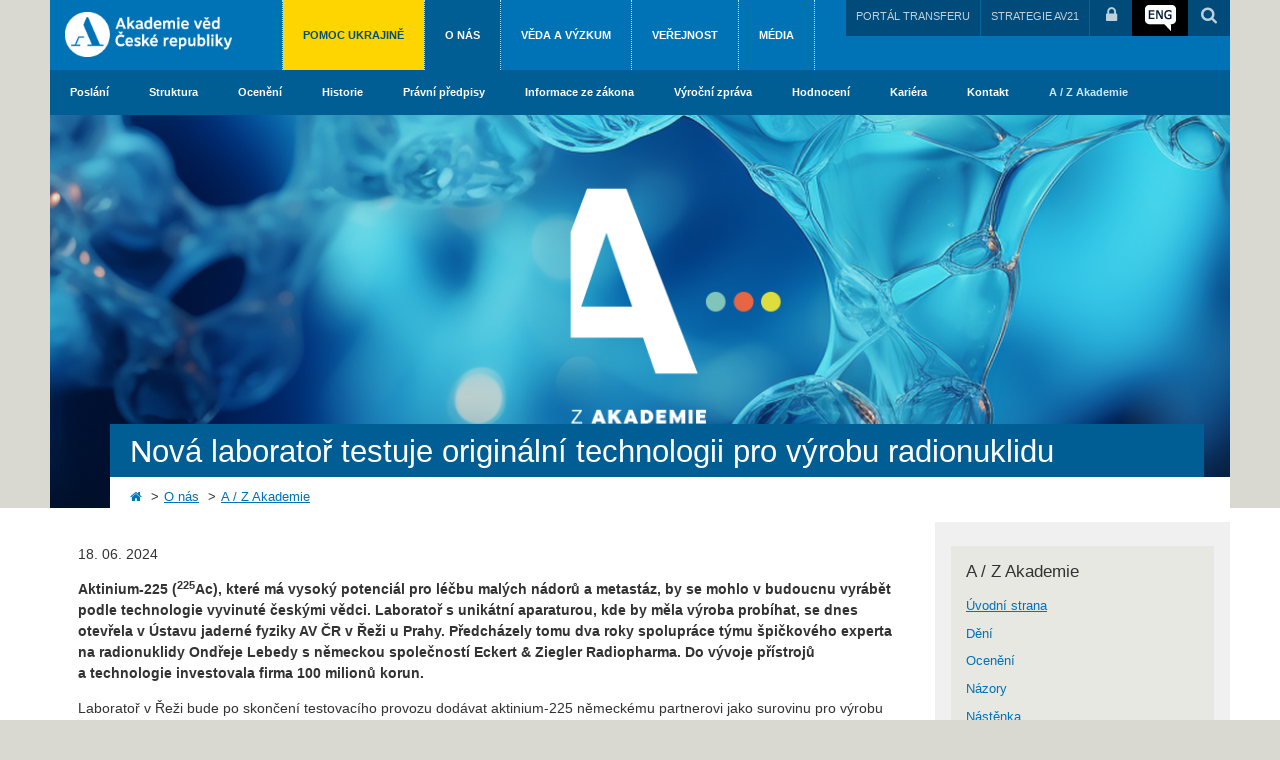

--- FILE ---
content_type: text/html;charset=UTF-8
request_url: https://www.avcr.cz/cs/o-nas/Z-Akademie/Nova-laborator-testuje-originalni-technologii-pro-vyrobu-radionuklidu/
body_size: 80296
content:
<!DOCTYPE html>
<html lang="cs" data-layout="normal">
<head>
    <meta charset="UTF-8">
    <meta http-equiv="X-UA-Compatible" content="IE=edge">
    <title>Nová laboratoř testuje originální technologii pro výrobu radionuklidu - Akademie věd České republiky</title>
    <meta name="description" content="">
    <meta name="keywords" content="">
    <meta name="viewport" content="width=device-width, initial-scale=1">

    <link rel="shortcut icon" href="/favicon.ico"/>

    
<link rel="stylesheet" href="/export/system/modules/cz.nelasoft.opencms.avcr/resources/css/main.css" type="text/css" />
<link rel="stylesheet" href="/export/system/modules/cz.nelasoft.opencms.avcr/resources/css/owl.carousel.css" type="text/css" />
<link rel="stylesheet" href="/export/system/modules/cz.nelasoft.opencms.avcr/resources/css/custom.css" type="text/css" />
<link rel="stylesheet" href="/export/system/modules/cz.nelasoft.opencms.avcr/resources/css/owl.theme.css" type="text/css" />
<link rel="stylesheet" href="/export/system/modules/cz.nelasoft.opencms.avcr/resources/css/ukraine.css" type="text/css" />
<link rel="stylesheet" href="/export/system/modules/cz.nelasoft.opencms.avcr/resources/css/jeduvedu/jeduvedu.css" type="text/css" />
<link rel="stylesheet" href="/export/system/modules/cz.nelasoft.opencms.avcr/resources/css/jeduvedu/jeduveduCustom.css" type="text/css" /><link href="//netdna.bootstrapcdn.com/font-awesome/4.6.3/css/font-awesome.css" rel="stylesheet" type="text/css">
    <link href="/export/system/modules/cz.nelasoft.opencms.media/resources/build/mediaelementplayer.css"
          rel="stylesheet" type="text/css">


    <script src="//ajax.googleapis.com/ajax/libs/jquery/1.11.0/jquery.min.js"></script>
    <script>window.jQuery || document.write('<script src="/system/modules/cz.nelasoft.opencms.avcr/resources/js/jquery-1.11.0.min.js"><\/script>')</script>
    <script src="/system/modules/cz.nelasoft.opencms.avcr/resources/js/jquery-ui.min.js"></script>
    <script src="/export/system/modules/cz.nelasoft.opencms.media/resources/build/mediaelement-and-player.min.js"></script>

    <script src="/system/modules/cz.nelasoft.opencms.avcr/resources/js/modernizr.js"></script>
    <script src="/system/modules/cz.nelasoft.opencms.avcr/resources/js/owl.carousel.min.js"></script>
    <script src="/system/modules/cz.nelasoft.opencms.avcr/resources/js/dropdown.js"></script>
<!--    <script src="/system/modules/cz.nelasoft.opencms.avcr/resources/js/jquery.ui.datepicker-cs-CZ.min.js"></script>-->

    <!-- Jedu vědu markdown -> html -->
    <script>
                    var script = document.createElement('script');
                    script.defer = true;                    
                    script.dataset.domain = window.location.host; // Set script data-domain dynamically
                    script.src = "https://osw-analytics3.avcr.cz/js/plausible.manual.file-downloads.js";
                    script.setAttribute("file-types", "pdf,pps,xls,xlsx,doc,docx,txt,rtf,csv,exe,key,pps,ppt,pptx,7z,pkg,rar,gz,zip,avi,mov,mp4,mpeg,wmv,midi,mp3,wav,wma");
                    document.head.append(script);

                    window.plausible = window.plausible || function () {
                    (window.plausible.q = window.plausible.q || []).push(arguments)
                    }
                    // plausible('outAvcrNetwork');
                    </script>
                <script>
					  function prepareUrl(params) {
						const url = new URL(location.href)
						const queryParams = new URLSearchParams(location.search)
						let customUrl = url.protocol + "//" + url.hostname + url.pathname.replace(/\/$/, '')
						for (const paramName of params) {
						  const paramValue = queryParams.get(paramName)
						  if (paramValue) customUrl = customUrl + '/' + paramValue
						}
						return customUrl
					  }
					  plausible('pageview', { u: prepareUrl(["fromemail", "a", "id"]) + window.location.search })
					</script>
				<meta name="facebook-domain-verification" content="0a2yrjmuc46rodm7qmqdl6irx64ofx" />
</head>

<body class="">

<a name="top"></a>
<div class="page-special page-wrap section-color-1">
    <div class="container-full">

        <div class="wrapper-header">
            <div class="header">

        <div class="header-base">
            <div class="logo">
		<a href="/cs/" title="Akademie věd České republiky">
			<img src="/export/system/modules/cz.nelasoft.opencms.avcr/resources/img/logo-cs.png_618290174.png" width="167" height="45" alt="Akademie věd České republiky" /></a>
	</div>

<div class="header-toggle">
                <button><i class="fa fa-bars"></i></button>
            </div>
        </div>

        <div class="header-navigation hide-mobile">
            <div class="header-menu">
                <ul>
<li class=""><a href="/cs/pomoc-ukrajine/">Pomoc Ukrajině</a></li>
<li class="menu-color-1 active"><a href="/cs/o-nas/">O nás</a></li>
<li class="menu-color-2"><a href="/cs/veda-a-vyzkum/">Věda a výzkum</a></li>
<li class="menu-color-3"><a href="/cs/pro-verejnost/">Veřejnost</a></li>
<li class="menu-color-4"><a href="/cs/pro-media/">Média</a></li>
</ul></div>
            <div class="header-group">
                
                <ul class="header-controls">
                    <li class="portal-transfer">
                        <a href="https://techtransfer.cas.cz/" target="_blank" title="PORTÁL TRANSFERU">PORTÁL TRANSFERU</a>
                            </li>
                    <li class="strategie-av21">
                        <a href="https://strategie.avcr.cz/" target="_blank" title="Strategie AV21">STRATEGIE AV21</a>
                            </li>
                    <li class="intranet"><a href="http://interni.avcr.cz/" target="_blank" title="Přihlášení do intranetu"><i class="fa fa-lock"></i></a></li>
                    <li class="language-switch">
                        <a href="/en/" title="English" class="language-eng"></a>
                            </li>
                    <li class="search-link">
                        <a href="/cs/vyhledavani/" title="Vyhledávání"><i class="fa fa-search"></i></a>
                    </li>
                </ul>
            </div>
        </div>
        <script>
        $(document).ready(function () {
            $(".header-toggle").click(function () {
                $(".header-navigation").toggleClass('hide-mobile');
            });
        });
        </script>
    </div>
    
</div>

        <div class="menu-section">                                                             
	<ul class="nav navbar-nav">

	<li >
		<a href="/cs/o-nas/poslani/"
    >Poslání</a>
		</li><li class="dropdown">
		<a href="/cs/o-nas/struktura/"
     class="dropdown-toggle" data-toggle="dropdown">Struktura</a>
		<ul class="dropdown-menu"><li >
		<a href="/cs/o-nas/struktura/predseda-av-cr/"
    >Předseda AV ČR</a>
		</li><li >
		<a href="/cs/o-nas/struktura/akademicky-snem-av-cr/"
    >Akademický sněm AV ČR</a>
		</li><li >
		<a href="/cs/o-nas/struktura/akademicka-rada-av-cr/"
    >Akademická rada AV ČR</a>
		</li><li >
		<a href="/cs/o-nas/struktura/vedecka-rada-av-cr/"
    >Vědecká rada AV ČR</a>
		</li><li >
		<a href="/cs/o-nas/struktura/komise-pro-etiku-vedecke-prace/"
    >Komise pro etiku vědecké práce AV ČR</a>
		</li><li >
		<a href="/cs/o-nas/struktura/ombudsmanka-av-cr/"
    >Ombudsmanka AV ČR</a>
		</li><li >
		<a href="/cs/o-nas/struktura/rekoz/"
    >Resortní komise AV ČR pro schvalování projektů pokusů na zvířatech</a>
		</li><li >
		<a href="/cs/o-nas/struktura/kancelar-av-cr/"
    >Kancelář AV ČR</a>
		</li><li >
		<a href="/cs/o-nas/struktura/vedni-oblasti/"
    >Vědní oblasti</a>
		</li><li >
		<a href="/cs/o-nas/struktura/pracoviste-av/"
    >Pracoviště AV</a>
		</li><li >
		<a href="/cs/o-nas/struktura/sdruzeni-pracovist/"
    >Sdružení pracovišť</a>
		</li></ul><li class="dropdown">
		<a href="/cs/o-nas/oceneni/"
     class="dropdown-toggle" data-toggle="dropdown">Ocenění</a>
		<ul class="dropdown-menu"><li >
		<a href="/cs/o-nas/oceneni/ceny-av-cr/"
    >Ceny AV ČR</a>
		</li><li >
		<a href="/cs/o-nas/oceneni/medaile-av-cr/"
    >Medaile AV ČR</a>
		</li><li >
		<a href="/cs/o-nas/oceneni/dekovne-listy/"
    >Děkovné listy</a>
		</li></ul><li class="dropdown">
		<a href="/cs/o-nas/historie/"
     class="dropdown-toggle" data-toggle="dropdown">Historie</a>
		<ul class="dropdown-menu"><li >
		<a href="/cs/o-nas/historie/historie/"
    >Historie</a>
		</li><li >
		<a href="/cs/o-nas/historie/Predstavitele-AV-CR-a-jejich-predchudcu/"
    >Představitelé AV ČR a jejích předchůdců</a>
		</li><li >
		<a href="/cs/o-nas/historie/Hlavni-budova-AV-CR/"
    >Hlavní budova AV ČR</a>
		</li></ul><li class="dropdown">
		<a href="/cs/o-nas/pravni-predpisy/"
     class="dropdown-toggle" data-toggle="dropdown">Právní předpisy</a>
		<ul class="dropdown-menu"><li >
		<a href="/cs/o-nas/pravni-predpisy/stanovy-av-cr/"
    >Stanovy AV ČR</a>
		</li><li >
		<a href="/cs/o-nas/pravni-predpisy/zakon-o-av-cr/"
    >Zákon o AV ČR (.pdf)</a>
		</li><li >
		<a href="/cs/o-nas/pravni-predpisy/zakon-o-v.-v.-i./"
    >Zákon o v. v. i. (.pdf)</a>
		</li><li >
		<a href="/cs/o-nas/pravni-predpisy/130-2002/"
    >Zákon o podpoře výzkumu, experimentálního vývoje a inovací  (.rtf)</a>
		</li><li >
		<a href="/cs/o-nas/pravni-predpisy/328-2025/"
    >Zákon o výzkumu, vývoji, inovacích a transferu znalostí (.pdf)</a>
		</li><li >
		<a href="/cs/o-nas/pravni-predpisy/329-2025/"
    >Zákon, kterým se mění některé zákony v souvislosti s přijetím zákona o výzkumu, vývoji, inovacích a transferu znalostí (.pdf)</a>
		</li><li >
		<a href="/cs/o-nas/pravni-predpisy/Eticky-kodex-vedeckovyzkumne-cinnosti-v-Akademii-ved-Ceske-republiky/"
    >Etický kodex vědecko–výzkumné činnosti v Akademii věd České republiky</a>
		</li><li >
		<a href="/cs/o-nas/pravni-predpisy/kodex-chovani-v-av-cr/"
    >Kodex chování v AV ČR (.pdf)</a>
		</li><li >
		<a href="/cs/o-nas/pravni-predpisy/karierni-rad-vysokoskolsky-vzdelanych-pracovniku-av-cr/"
    >Kariérní řád vysokoškolsky vzdělaných pracovníků AV ČR</a>
		</li></ul><li >
		<a href="/cs/o-nas/informace-ze-zakona/"
    >Informace ze zákona</a>
		</li><li >
		<a href="/cs/o-nas/vyrocni-zprava/"
    >Výroční zpráva</a>
		</li><li >
		<a href="/cs/o-nas/hodnoceni/"
    >Hodnocení</a>
		</li><li class="dropdown">
		<a href="/cs/o-nas/kariera/"
     class="dropdown-toggle" data-toggle="dropdown">Kariéra</a>
		<ul class="dropdown-menu"><li >
		<a href="/cs/o-nas/kariera/reditele-pracovist/"
    >Ředitelé pracovišť</a>
		</li><li >
		<a href="/cs/o-nas/kariera/vedecke-pozice/"
    >Výběrová řízení</a>
		</li><li >
		<a href="/cs/o-nas/kariera/staze-vs/"
    >Stáže VŠ</a>
		</li></ul><li >
		<a href="/cs/o-nas/kontakt/"
    >Kontakt</a>
		</li><li class="dropdown active">
		<a href="/cs/o-nas/Z-Akademie/"
     class="dropdown-toggle" data-toggle="dropdown">A / Z Akademie</a>
		<ul class="dropdown-menu"><li class="active">
		<a href="/cs/o-nas/Z-Akademie/index.html"
    >Úvodní strana</a>
		</li><li >
		<a href="/cs/o-nas/Z-Akademie/Deni/"
    >Dění</a>
		</li><li >
		<a href="/cs/o-nas/Z-Akademie/Oceneni/"
    >Ocenění</a>
		</li><li >
		<a href="/cs/o-nas/Z-Akademie/Nazory/"
    >Názory</a>
		</li><li >
		<a href="/cs/o-nas/Z-Akademie/Nastenka/"
    >Nástěnka</a>
		</li><li >
		<a href="/cs/o-nas/Z-Akademie/Archiv/"
    >Archiv</a>
		</li></ul></li></ul>

</div><!-- /collapse --><div class="wrapper-content">
            <div id="content">
                <div class="content-header">
                        <div class="content-background">
                            <div class="content-image">

	<img src="/export/sites/avcr.cz/.content/galerie-obrazku/headers/AZ-v10.png_1987258066.png" alt="Zahlavi" class="img-responsive" /></div>

<div class="content-title">
                                    <h1>Nová laboratoř testuje originální technologii pro výrobu radionuklidu</h1>
                                </div>
                                <div class="breadcrumb">
                                    <ul>
	<li><a href="/cs/"><i class="fa fa-home"></i></a></li>
	<li><a href="/cs/o-nas/">O nás</a></li>
		<li><a href="/cs/o-nas/Z-Akademie/">A / Z Akademie</a></li>
		</ul></div>
                            </div>
                    </div>
                    <div class="content-body">
                    <div class="container">

                        <div class="row">
                            <div class="col-main col-tl-9 col-md-9 col-sm-12 col-xs-12">
                                        <div  id="maincontainer" class="2" ><div class="box news">
		<div class="box-body">
			<div class="date"><p>18. 06. 2024</p></div>
			<div >
			 <p><strong>Aktinium-225 (<sup>225</sup>Ac), které má vysoký potenciál pro léčbu malých nádorů a metastáz, by se mohlo v&nbsp;budoucnu vyrábět podle technologie vyvinuté českými vědci. Laboratoř s&nbsp;unikátní aparaturou, kde by měla výroba probíhat, se dnes otevřela v&nbsp;Ústavu jaderné fyziky AV ČR v&nbsp;Řeži u Prahy. Předcházely tomu dva roky spolupráce týmu špičkového experta na radionuklidy Ondřeje Lebedy s&nbsp;německou společností Eckert &amp; Ziegler Radiopharma. Do vývoje přístrojů a&nbsp;technologie investovala firma 100 milionů korun. </strong></p></div>
			<div >
			<p>Laboratoř v&nbsp;Řeži bude po skončení testovacího provozu dodávat aktinium-225 německému partnerovi jako surovinu pro výrobu léčivých preparátů. Pro přípravu aktinia-225 se bude kromě nové laboratoře využívat jeden z&nbsp;urychlovačů částic, které patří k&nbsp;základním nástrojům výzkumu v jaderné fyzice.</p>
<p>Slavnostního otevření laboratoře se zúčastnili mimo jiné předseda vlády ČR Petr Fiala, generální ředitel společnosti Eckert &amp; Ziegler Radiopharma Lutz Helmke a&nbsp;předsedkyně Akademie věd Eva Zažímalová.</p>
<p><em>„Nová laboratoř Ústavu jaderné fyziky AV ČR je myslím dokonalým synonymem úspěšného transferu znalostí a technologií: na jedné straně špičkové znalosti a inovativní technologie, na druhé straně silné zázemí a podpora solidního investora,“ </em>uvádí předsedkyně AV ČR Eva Zažímalová.</p>
<p>Radionuklid aktinium-225 (<sup>225</sup>Ac) je jedním z&nbsp;nejslibnějších zdrojů tzv. záření alfa, jež se užívá k&nbsp;léčbě rakoviny. <em>„Otázka jeho výroby je jedním z&nbsp;klíčových problémů nukleární medicíny, kterým se zabývají největší světová výzkumná centra. I když se v&nbsp;experimentální terapii ukazuje jeho potenciál, např. pro léčbu rakoviny prostaty, současné metody jeho přípravy zdaleka nevyhovují potřebám lékařské komunity,“</em> říká Ondřej Svoboda, ředitel <a href="https://www.ujf.cas.cz/cs/">Ústavu jaderné fyziky AV ČR</a>.</p>
<p>Aktinium-225 je schopno uvolnit vysokoenergetickou kaskádu částic s&nbsp;velmi krátkým doletem v&nbsp;tkáni, který je kratší než 0,1 mm. <em>„To umožňuje zacílit vysoké dávky ničivé energie do malého objemu nádorových buněk, tedy i do mikrometastáz, s minimálním dopadem na okolní zdravou tkáň,“</em> vysvětluje Ondřej Lebeda, <a href="https://www.ujf.cas.cz/cs/oddeleni/oddeleni-radiofarmak/o-oddeleni-radiofarmak/">vedoucí oddělení radiofarmak Ústavu jaderné fyziky AV ČR</a>. Jeho tým se přípravě zářičů alfa věnuje od konce 90. let. Od roku 2004 při ní spolupracuje s&nbsp;vědeckou skupinou Alfreda Morgensterna z Ústavu transuranových prvků v německém Karlsruhe.</p>
<p>Dohoda o spolupráci mezi Ústavem jaderné fyziky AV ČR a společností Eckert &amp; Ziegler Radiopharma byla uzavřena na přelomu dubna a května 2022, jednání o projektu započala už v září 2021. Společnost Eckert &amp; Ziegler Radiopharma se sídlem v Berlíně a výrobními kapacitami v Evropě i USA je jedním z klíčových výrobců lékařských radionuklidů a techniky v oblasti nukleární medicíny.</p>
<p><em>„Jsme hrdí na to, že můžeme spolupracovat s vynikajícími českými vědci na vývoji této průlomové technologie výroby aktinia-225,“</em> zdůrazňuje Lutz Helmke, generální ředitel společnosti Eckert &amp; Ziegler Radiopharma. <em>„Toto partnerství podtrhuje naše úsilí o inovace a pokrok v nukleární medicíně. Těšíme se, že se nám podaří zpřístupnit aktinium-225 ve velkém měřítku a otevřít tak nové možnosti léčby rakoviny,“ </em>dodává.</p>
<p><strong><u>Kontakt</u></strong>:<br /><strong>David Šebek<br /></strong>Ústav jaderné fyziky AV ČR<br /><a href="mailto:sebek@ujf.cas.cz">sebek@ujf.cas.cz</a><br />+420 724 159 433</p>
<p><a title="UJF radionuklid 1806i" href="/export/sites/avcr.cz/.content/galerie-souboru/tiskove-zpravy/2024/UJF-radionuklid-1806i.pdf">TZ ke stažení zde</a></p></div>
			<link rel="stylesheet" href="/system/modules/cz.nelasoft.opencms.photoalbum/resources/css/photoswipe.css">
				<link rel="stylesheet" href="/system/modules/cz.nelasoft.opencms.photoalbum/resources/css/default-skin/default-skin.css">
				<script src="/system/modules/cz.nelasoft.opencms.photoalbum/resources/js/jquery.pagination.js"></script>
				<script src="/system/modules/cz.nelasoft.opencms.photoalbum/resources/js/photoswipe.min.js"></script>
				<script src="/system/modules/cz.nelasoft.opencms.photoalbum/resources/js/photoswipe-ui-default.min.js"></script>

				<div class="block photoalbum">

	<div class="block-body">
				<div id="album_pages_95fe4012_2d3c_11ef_8495_005056bf6eb8">
							<div id="album_page_95fe4012_2d3c_11ef_8495_005056bf6eb8_1">
								<div class="picture" itemscope itemtype="http://schema.org/ImageGallery">

    <figure itemprop="associatedMedia" itemscope itemtype="http://schema.org/ImageObject">
                        <a href="/export/sites/avcr.cz/cs/pro-media/.content/galerie-obrazku/2024/UJF-aktinium/2024-06-18_Otevreni-nove-laboratore-UJF_premier-Petr-Fiala_web-10.jpg" itemprop="contentUrl"
                           data-size="1600x1067">
                            <img src="/export/sites/avcr.cz/cs/pro-media/.content/galerie-obrazku/2024/UJF-aktinium/2024-06-18_Otevreni-nove-laboratore-UJF_premier-Petr-Fiala_web-10.jpg_311275608.jpg" width="180" height="120" alt="Návštěva premiéra Petra Fialy při otevření nové laboratoře Ústavu jaderné fyziky AV ČR" itemprop="thumbnail" /></a>
                        <figcaption itemprop="caption description" style="display: none;">
                            <h3>Návštěva premiéra Petra Fialy při otevření nové laboratoře Ústavu jaderné fyziky AV ČR</h3>FOTO: Jana Plavec, AV ČR</figcaption>
                    </figure>
                <figure itemprop="associatedMedia" itemscope itemtype="http://schema.org/ImageObject">
                        <a href="/export/sites/avcr.cz/cs/pro-media/.content/galerie-obrazku/2024/UJF-aktinium/2024-06-18_Otevreni-nove-laboratore-UJF_premier-Petr-Fiala_web-104.jpg" itemprop="contentUrl"
                           data-size="1600x1067">
                            <img src="/export/sites/avcr.cz/cs/pro-media/.content/galerie-obrazku/2024/UJF-aktinium/2024-06-18_Otevreni-nove-laboratore-UJF_premier-Petr-Fiala_web-104.jpg_311275608.jpg" width="180" height="120" alt="Návštěva premiéra Petra Fialy při otevření nové laboratoře Ústavu jaderné fyziky AV ČR" itemprop="thumbnail" /></a>
                        <figcaption itemprop="caption description" style="display: none;">
                            <h3>Návštěva premiéra Petra Fialy při otevření nové laboratoře Ústavu jaderné fyziky AV ČR</h3>FOTO: Jana Plavec, AV ČR</figcaption>
                    </figure>
                <figure itemprop="associatedMedia" itemscope itemtype="http://schema.org/ImageObject">
                        <a href="/export/sites/avcr.cz/cs/pro-media/.content/galerie-obrazku/2024/UJF-aktinium/2024-06-18_Otevreni-nove-laboratore-UJF_premier-Petr-Fiala_web-18.jpg" itemprop="contentUrl"
                           data-size="1600x1067">
                            <img src="/export/sites/avcr.cz/cs/pro-media/.content/galerie-obrazku/2024/UJF-aktinium/2024-06-18_Otevreni-nove-laboratore-UJF_premier-Petr-Fiala_web-18.jpg_311275608.jpg" width="180" height="120" alt="Návštěva premiéra Petra Fialy při otevření nové laboratoře Ústavu jaderné fyziky AV ČR" itemprop="thumbnail" /></a>
                        <figcaption itemprop="caption description" style="display: none;">
                            <h3>Návštěva premiéra Petra Fialy při otevření nové laboratoře Ústavu jaderné fyziky AV ČR</h3>FOTO: Jana Plavec, AV ČR</figcaption>
                    </figure>
                <figure itemprop="associatedMedia" itemscope itemtype="http://schema.org/ImageObject">
                        <a href="/export/sites/avcr.cz/cs/pro-media/.content/galerie-obrazku/2024/UJF-aktinium/2024-06-18_Otevreni-nove-laboratore-UJF_premier-Petr-Fiala_web-34.jpg" itemprop="contentUrl"
                           data-size="1600x1067">
                            <img src="/export/sites/avcr.cz/cs/pro-media/.content/galerie-obrazku/2024/UJF-aktinium/2024-06-18_Otevreni-nove-laboratore-UJF_premier-Petr-Fiala_web-34.jpg_311275608.jpg" width="180" height="120" alt="Návštěva premiéra Petra Fialy při otevření nové laboratoře Ústavu jaderné fyziky AV ČR" itemprop="thumbnail" /></a>
                        <figcaption itemprop="caption description" style="display: none;">
                            <h3>Návštěva premiéra Petra Fialy při otevření nové laboratoře Ústavu jaderné fyziky AV ČR</h3>FOTO: Jana Plavec, AV ČR</figcaption>
                    </figure>
                <figure itemprop="associatedMedia" itemscope itemtype="http://schema.org/ImageObject">
                        <a href="/export/sites/avcr.cz/cs/pro-media/.content/galerie-obrazku/2024/UJF-aktinium/2024-06-18_Otevreni-nove-laboratore-UJF_premier-Petr-Fiala_web-40.jpg" itemprop="contentUrl"
                           data-size="1600x1067">
                            <img src="/export/sites/avcr.cz/cs/pro-media/.content/galerie-obrazku/2024/UJF-aktinium/2024-06-18_Otevreni-nove-laboratore-UJF_premier-Petr-Fiala_web-40.jpg_311275608.jpg" width="180" height="120" alt="Návštěva premiéra Petra Fialy při otevření nové laboratoře Ústavu jaderné fyziky AV ČR" itemprop="thumbnail" /></a>
                        <figcaption itemprop="caption description" style="display: none;">
                            <h3>Návštěva premiéra Petra Fialy při otevření nové laboratoře Ústavu jaderné fyziky AV ČR</h3>FOTO: Jana Plavec, AV ČR</figcaption>
                    </figure>
                <figure itemprop="associatedMedia" itemscope itemtype="http://schema.org/ImageObject">
                        <a href="/export/sites/avcr.cz/cs/pro-media/.content/galerie-obrazku/2024/UJF-aktinium/2024-06-18_Otevreni-nove-laboratore-UJF_premier-Petr-Fiala_web-60.jpg" itemprop="contentUrl"
                           data-size="1600x1067">
                            <img src="/export/sites/avcr.cz/cs/pro-media/.content/galerie-obrazku/2024/UJF-aktinium/2024-06-18_Otevreni-nove-laboratore-UJF_premier-Petr-Fiala_web-60.jpg_311275608.jpg" width="180" height="120" alt="Návštěva premiéra Petra Fialy při otevření nové laboratoře Ústavu jaderné fyziky AV ČR" itemprop="thumbnail" /></a>
                        <figcaption itemprop="caption description" style="display: none;">
                            <h3>Návštěva premiéra Petra Fialy při otevření nové laboratoře Ústavu jaderné fyziky AV ČR</h3>FOTO: Jana Plavec, AV ČR</figcaption>
                    </figure>
                <figure itemprop="associatedMedia" itemscope itemtype="http://schema.org/ImageObject">
                        <a href="/export/sites/avcr.cz/cs/pro-media/.content/galerie-obrazku/2024/UJF-aktinium/2024-06-18_Otevreni-nove-laboratore-UJF_premier-Petr-Fiala_web-68.jpg" itemprop="contentUrl"
                           data-size="1600x1067">
                            <img src="/export/sites/avcr.cz/cs/pro-media/.content/galerie-obrazku/2024/UJF-aktinium/2024-06-18_Otevreni-nove-laboratore-UJF_premier-Petr-Fiala_web-68.jpg_311275608.jpg" width="180" height="120" alt="Návštěva premiéra Petra Fialy při otevření nové laboratoře Ústavu jaderné fyziky AV ČR" itemprop="thumbnail" /></a>
                        <figcaption itemprop="caption description" style="display: none;">
                            <h3>Návštěva premiéra Petra Fialy při otevření nové laboratoře Ústavu jaderné fyziky AV ČR</h3>FOTO: Jana Plavec, AV ČR</figcaption>
                    </figure>
                <figure itemprop="associatedMedia" itemscope itemtype="http://schema.org/ImageObject">
                        <a href="/export/sites/avcr.cz/cs/pro-media/.content/galerie-obrazku/2024/UJF-aktinium/2024-06-18_Otevreni-nove-laboratore-UJF_premier-Petr-Fiala_web-7.jpg" itemprop="contentUrl"
                           data-size="1600x1067">
                            <img src="/export/sites/avcr.cz/cs/pro-media/.content/galerie-obrazku/2024/UJF-aktinium/2024-06-18_Otevreni-nove-laboratore-UJF_premier-Petr-Fiala_web-7.jpg_311275608.jpg" width="180" height="120" alt="Návštěva premiéra Petra Fialy při otevření nové laboratoře Ústavu jaderné fyziky AV ČR" itemprop="thumbnail" /></a>
                        <figcaption itemprop="caption description" style="display: none;">
                            <h3>Návštěva premiéra Petra Fialy při otevření nové laboratoře Ústavu jaderné fyziky AV ČR</h3>FOTO: Jana Plavec, AV ČR</figcaption>
                    </figure>
                <figure itemprop="associatedMedia" itemscope itemtype="http://schema.org/ImageObject">
                        <a href="/export/sites/avcr.cz/cs/pro-media/.content/galerie-obrazku/2024/UJF-aktinium/2024-06-18_Otevreni-nove-laboratore-UJF_premier-Petr-Fiala_web-76.jpg" itemprop="contentUrl"
                           data-size="1600x1067">
                            <img src="/export/sites/avcr.cz/cs/pro-media/.content/galerie-obrazku/2024/UJF-aktinium/2024-06-18_Otevreni-nove-laboratore-UJF_premier-Petr-Fiala_web-76.jpg_311275608.jpg" width="180" height="120" alt="Návštěva premiéra Petra Fialy při otevření nové laboratoře Ústavu jaderné fyziky AV ČR" itemprop="thumbnail" /></a>
                        <figcaption itemprop="caption description" style="display: none;">
                            <h3>Návštěva premiéra Petra Fialy při otevření nové laboratoře Ústavu jaderné fyziky AV ČR</h3>FOTO: Jana Plavec, AV ČR</figcaption>
                    </figure>
                <figure itemprop="associatedMedia" itemscope itemtype="http://schema.org/ImageObject">
                        <a href="/export/sites/avcr.cz/cs/pro-media/.content/galerie-obrazku/2024/UJF-aktinium/2024-06-18_Otevreni-nove-laboratore-UJF_premier-Petr-Fiala_web-78.jpg" itemprop="contentUrl"
                           data-size="1600x1067">
                            <img src="/export/sites/avcr.cz/cs/pro-media/.content/galerie-obrazku/2024/UJF-aktinium/2024-06-18_Otevreni-nove-laboratore-UJF_premier-Petr-Fiala_web-78.jpg_311275608.jpg" width="180" height="120" alt="Návštěva premiéra Petra Fialy při otevření nové laboratoře Ústavu jaderné fyziky AV ČR" itemprop="thumbnail" /></a>
                        <figcaption itemprop="caption description" style="display: none;">
                            <h3>Návštěva premiéra Petra Fialy při otevření nové laboratoře Ústavu jaderné fyziky AV ČR</h3>FOTO: Jana Plavec, AV ČR</figcaption>
                    </figure>
                <figure itemprop="associatedMedia" itemscope itemtype="http://schema.org/ImageObject">
                        <a href="/export/sites/avcr.cz/cs/pro-media/.content/galerie-obrazku/2024/UJF-aktinium/2024-06-18_Otevreni-nove-laboratore-UJF_premier-Petr-Fiala_web-90.jpg" itemprop="contentUrl"
                           data-size="1600x1067">
                            <img src="/export/sites/avcr.cz/cs/pro-media/.content/galerie-obrazku/2024/UJF-aktinium/2024-06-18_Otevreni-nove-laboratore-UJF_premier-Petr-Fiala_web-90.jpg_311275608.jpg" width="180" height="120" alt="Návštěva premiéra Petra Fialy při otevření nové laboratoře Ústavu jaderné fyziky AV ČR" itemprop="thumbnail" /></a>
                        <figcaption itemprop="caption description" style="display: none;">
                            <h3>Návštěva premiéra Petra Fialy při otevření nové laboratoře Ústavu jaderné fyziky AV ČR</h3>FOTO: Jana Plavec, AV ČR</figcaption>
                    </figure>
                </div></div>
						</div>
					<div class="pagination_container">
					<div id="pagination_95fe4012_2d3c_11ef_8495_005056bf6eb8" class="album-pagination"></div>
				</div>

				<!-- Root element of PhotoSwipe. Must have class pswp. -->
				<div class="pswp" tabindex="-1" role="dialog" aria-hidden="true">
				    <!-- Background of PhotoSwipe. 
				         It's a separate element, as animating opacity is faster than rgba(). -->
				    <div class="pswp__bg"></div>
				    <!-- Slides wrapper with overflow:hidden. -->
				    <div class="pswp__scroll-wrap">
				        <!-- Container that holds slides. PhotoSwipe keeps only 3 slides in DOM to save memory. -->
				        <!-- don't modify these 3 pswp__item elements, data is added later on. -->
				        <div class="pswp__container">
				            <div class="pswp__item"></div>
				            <div class="pswp__item"></div>
				            <div class="pswp__item"></div>
				        </div>
				        <!-- Default (PhotoSwipeUI_Default) interface on top of sliding area. Can be changed. -->
				        <div class="pswp__ui pswp__ui--hidden">
				            <div class="pswp__top-bar">
				                <!--  Controls are self-explanatory. Order can be changed. -->
				                <div class="pswp__counter"></div>
				                <button class="pswp__button pswp__button--close" title="Zavřít (Esc)"></button>
				                <!--
				                <button class="pswp__button pswp__button--share" title="Sdílet"></button>
				                -->
				                <button class="pswp__button pswp__button--fs" title="Celá obrazovka"></button>
				                <button class="pswp__button pswp__button--zoom" title="Přiblížit/oddálit"></button>
				                <!-- Preloader demo http://codepen.io/dimsemenov/pen/yyBWoR -->
				                <!-- element will get class pswp__preloader--active when preloader is running -->
				                <div class="pswp__preloader">
				                    <div class="pswp__preloader__icn">
				                      <div class="pswp__preloader__cut">
				                        <div class="pswp__preloader__donut"></div>
				                      </div>
				                    </div>
				                </div>
				            </div>
				            <div class="pswp__share-modal pswp__share-modal--hidden pswp__single-tap">
				                <div class="pswp__share-tooltip"></div> 
				            </div>
				            <button class="pswp__button pswp__button--arrow--left" title="Předchozí (šipka vlevo)"></button>
				            <button class="pswp__button pswp__button--arrow--right" title="Další (šipka vpravo)"></button>
				            <div class="pswp__caption">
				                <div class="pswp__caption__center"></div>
				            </div>
				        </div>
				    </div>
				</div>

			    <script>
			    function pSwipe() {

					var initPhotoSwipeFromDOM = function(gallerySelector) {

					    // parse slide data (url, title, size ...) from DOM elements 
					    // (children of gallerySelector)
					    var parseThumbnailElements = function(el) {
					        var thumbElements = el.childNodes,
					            numNodes = thumbElements.length,
					            items = [],
					            figureEl,
					            linkEl,
					            size,
					            item;

					        for(var i = 0; i < numNodes; i++) {

					            figureEl = thumbElements[i]; // <figure> element

					            // include only element nodes 
					            if(figureEl.nodeType !== 1) {
					                continue;
					            }

					            linkEl = figureEl.children[0]; // <a> element

					            size = linkEl.getAttribute('data-size').split('x');

					            // create slide object
					            item = {
					                src: linkEl.getAttribute('href'),
					                w: parseInt(size[0], 10),
					                h: parseInt(size[1], 10)
					            };

					            // show caption
					            var caption = true;

					            if((figureEl.children.length > 1) && caption) {
					                // <figcaption> content
					                item.title = figureEl.children[1].innerHTML; 
					            }


					            if(linkEl.children.length > 0) {
					                // <img> thumbnail element, retrieving thumbnail url
					                item.msrc = linkEl.children[0].getAttribute('src');
					            } 

					            item.el = figureEl; // save link to element for getThumbBoundsFn
					            items.push(item);
					        }

					        return items;
					    };

					    // find nearest parent element
					    var closest = function closest(el, fn) {
					        return el && ( fn(el) ? el : closest(el.parentNode, fn) );
					    };

					    // triggers when user clicks on thumbnail
					    var onThumbnailsClick = function(e) {
					        e = e || window.event;
					        e.preventDefault ? e.preventDefault() : e.returnValue = false;

					        var eTarget = e.target || e.srcElement;

					        // find root element of slide
					        var clickedListItem = closest(eTarget, function(el) {
					            return (el.tagName && el.tagName.toUpperCase() === 'FIGURE');
					        });

					        if(!clickedListItem) {
					            return;
					        }

					        // find index of clicked item by looping through all child nodes
					        // alternatively, you may define index via data- attribute
					        var clickedGallery = clickedListItem.parentNode,
					            childNodes = clickedListItem.parentNode.childNodes,
					            numChildNodes = childNodes.length,
					            nodeIndex = 0,
					            index;

					        for (var i = 0; i < numChildNodes; i++) {
					            if(childNodes[i].nodeType !== 1) { 
					                continue; 
					            }

					            if(childNodes[i] === clickedListItem) {
					                index = nodeIndex;
					                break;
					            }
					            nodeIndex++;
					        }



					        if(index >= 0) {
					            // open PhotoSwipe if valid index found
					            openPhotoSwipe( index, clickedGallery );
					        }
					        return false;
					    };

					    // parse picture index and gallery index from URL (#&pid=1&gid=2)
					    var photoswipeParseHash = function() {
					        var hash = window.location.hash.substring(1),
					        params = {};

					        if(hash.length < 5) {
					            return params;
					        }

					        var vars = hash.split('&');
					        for (var i = 0; i < vars.length; i++) {
					            if(!vars[i]) {
					                continue;
					            }
					            var pair = vars[i].split('=');  
					            if(pair.length < 2) {
					                continue;
					            }           
					            params[pair[0]] = pair[1];
					        }

					        if(params.gid) {
					            params.gid = parseInt(params.gid, 10);
					        }

					        return params;
					    };

					    var openPhotoSwipe = function(index, galleryElement, disableAnimation, fromURL) {
					        var pswpElement = document.querySelectorAll('.pswp')[0],
					            gallery,
					            options,
					            items;

					        items = parseThumbnailElements(galleryElement);

					        // define options (if needed)
					        options = {

					            // define gallery index (for URL)
					            galleryUID: galleryElement.getAttribute('data-pswp-uid'),
					            bgOpacity: 0.8

	/*
					            getThumbBoundsFn: function(index) {
					                // See Options -> getThumbBoundsFn section of documentation for more info
					                var thumbnail = items[index].el.getElementsByTagName('img')[0], // find thumbnail
					                    pageYScroll = window.pageYOffset || document.documentElement.scrollTop,
					                    rect = thumbnail.getBoundingClientRect(); 

					                return {x:rect.left, y:rect.top + pageYScroll, w:rect.width};
					            }
	*/
					        };

					        // PhotoSwipe opened from URL
					        if(fromURL) {
					            if(options.galleryPIDs) {
					                // parse real index when custom PIDs are used 
					                // http://photoswipe.com/documentation/faq.html#custom-pid-in-url
					                for(var j = 0; j < items.length; j++) {
					                    if(items[j].pid == index) {
					                        options.index = j;
					                        break;
					                    }
					                }
					            } else {
					                // in URL indexes start from 1
					                options.index = parseInt(index, 10) - 1;
					            }
					        } else {
					            options.index = parseInt(index, 10);
					        }

					        // exit if index not found
					        if( isNaN(options.index) ) {
					            return;
					        }

					        if(disableAnimation) {
					            options.showAnimationDuration = 0;
					        }

					        // Pass data to PhotoSwipe and initialize it
					        gallery = new PhotoSwipe( pswpElement, PhotoSwipeUI_Default, items, options);
					        gallery.init();
					    };

					    // loop through all gallery elements and bind events
					    var galleryElements = document.querySelectorAll( gallerySelector );

					    for(var i = 0, l = galleryElements.length; i < l; i++) {
					        galleryElements[i].setAttribute('data-pswp-uid', i+1);
					        galleryElements[i].onclick = onThumbnailsClick;
					    }

					    // Parse URL and open gallery if it contains #&pid=3&gid=1
					    var hashData = photoswipeParseHash();
					    if(hashData.pid && hashData.gid) {
					        openPhotoSwipe( hashData.pid ,  galleryElements[ hashData.gid - 1 ], true, true );
					    }
					};

					// execute above function
					initPhotoSwipeFromDOM('.picture');
				}
				</script>

				<script>
			     var currentPage_95fe4012_2d3c_11ef_8495_005056bf6eb8 = 1;
			     var lastPage_95fe4012_2d3c_11ef_8495_005056bf6eb8 = 1;
			     
			     // execute on document ready
			     $(document).ready(function(){
			        // initialize PhotoSwipe
			     	pSwipe();
			        // initialize the pagination for this album
			     	$("#pagination_95fe4012_2d3c_11ef_8495_005056bf6eb8").pagination(11,
			     	    {
							num_edge_entries: 2,
							num_display_entries: 5,
							prev_text: '<',
							next_text: '>',
							items_per_page: 20,
							callback: function(page_id, jq){
								var page=page_id+1;
								lastPage_95fe4012_2d3c_11ef_8495_005056bf6eb8 = currentPage_95fe4012_2d3c_11ef_8495_005056bf6eb8;
								currentPage_95fe4012_2d3c_11ef_8495_005056bf6eb8 = page;
								if ( $('#album_page_95fe4012_2d3c_11ef_8495_005056bf6eb8_' + page).length == 0 ) {
								    // load the requested page
									$('<div/>').load("/system/modules/cz.nelasoft.opencms.photoalbum/elements/photoalbum-page.jsp",
									    {
							    			vfsFolder: '/cs/pro-media/.content/galerie-obrazku/2024/UJF-aktinium/',
							    			page: page,
							    			currPage: '1',
							    			albumid: '95fe4012_2d3c_11ef_8495_005056bf6eb8',
							    			itemsPerPage: '20',
							    			collectorParam: '&fq=parent-folders:"/sites/avcr.cz/cs/pro-media/.content/galerie-obrazku/2024/UJF-aktinium/"&fq=type:image&fq=con_locales:*&sort=filename asc&rows=1000'
							    		}, function(){
							    		    // initialize PhotoSwipe
							    		    pSwipe();
											// set path to loading image       
										    imgLoader = new Image();
										    imgLoader.src = 'loading.gif';
							    		    $('#album_page_95fe4012_2d3c_11ef_8495_005056bf6eb8_' + lastPage_95fe4012_2d3c_11ef_8495_005056bf6eb8).hide();
									    	$('#album_page_95fe4012_2d3c_11ef_8495_005056bf6eb8_' + currentPage_95fe4012_2d3c_11ef_8495_005056bf6eb8).css('opacity', '0').show().animate({opacity: '1'}, 'slow');
							    		}).attr('id', 'album_page_95fe4012_2d3c_11ef_8495_005056bf6eb8_' + page).css('display', 'none').appendTo('#album_pages_95fe4012_2d3c_11ef_8495_005056bf6eb8');
								} else {
									$('#album_page_95fe4012_2d3c_11ef_8495_005056bf6eb8_' + lastPage_95fe4012_2d3c_11ef_8495_005056bf6eb8).hide();
									$('#album_page_95fe4012_2d3c_11ef_8495_005056bf6eb8_' + currentPage_95fe4012_2d3c_11ef_8495_005056bf6eb8).css('opacity', '0').show().animate({opacity: '1'}, 'slow');
								}
							}
					    });
			     });
				</script>
			</div>
		</div>

<div>
					<h3>Přečtěte si také</h3>
					<ul>
						<li><a href="/cs/o-nas/Z-Akademie/Praveky-kun-z-Moravskeho-krasu-prepisuje-mapu-evropskeho-jeskynniho-umeni/">Pravěký kůň z Moravského krasu přepisuje mapu evropského jeskynního umění </a></li>
						<li><a href="/cs/o-nas/Z-Akademie/Objev-z-Polska-meni-pohled-na-tretihorni-zelvy/">Objev z Polska mění pohled na třetihorní želvy</a></li>
						<li><a href="/cs/o-nas/Z-Akademie/Stromy-jako-archiv-klimatu-letokruhy-odhaluji-minulost-extremnich-srazek/">Stromy jako archiv klimatu: letokruhy odhalují minulost extrémních srážek</a></li>
						<li><a href="/cs/o-nas/Z-Akademie/Co-se-deje-v-bunkach-vidime-lip-zasluhou-objevu-z-UOCHB-AV-CR/">Co se děje v buňkách, vidíme líp zásluhou objevu z ÚOCHB AV ČR</a></li>
						<li><a href="/cs/o-nas/Z-Akademie/Vzacny-brouk-starych-dubu-se-po-vice-nez-sto-letech-objevil/">Vzácný brouk starých dubů se po více než sto letech objevil</a></li>
						<li><a href="/cs/o-nas/Z-Akademie/Neoliticti-lide-v-Arabii-se-pred-7000-lety-zivili-lovenim-zraloku/">Neolitičtí lidé v Arábii se před 7000 lety živili lovením žraloků</a></li>
						<li><a href="/cs/o-nas/Z-Akademie/Jaky-vliv-maji-kormorani-na-ubytek-ryb-Vedci-zahajuji-terenni-pokusy/">Jaký vliv mají kormoráni na úbytek ryb? Vědci zahajují terénní pokusy</a></li>
						<li><a href="/cs/o-nas/Z-Akademie/Virus-prenaseny-hlodavci-muze-v-prirode-pretrvavat-prekvapive-dlouhou-dobu/">Virus přenášený hlodavci může v přírodě přetrvávat překvapivě dlouhou dobu</a></li>
						<li><a href="/cs/o-nas/Z-Akademie/Prebytecny-uhlik-lze-ukladat-splavovanim-dreva-do-Severniho-ledoveho-oceanu/">Přebytečný uhlík lze ukládat splavováním dřeva do Severního ledového oceánu</a></li>
						<li><a href="/cs/o-nas/Z-Akademie/Necekany-objev-u-detskeho-diabetu-1.-typu-je-imunitni-system-nevyzraly/">Nečekaný objev: u dětského diabetu 1. typu je imunitní systém nevyzrálý</a></li>
						</ul>
				</div>
			</div>
	</div>

</div></div>
                                    <div class="col-right col-tl-3 col-md-3 col-sm-12 col-xs-12">
                                        <div  id="rightcontainer" ></div>






	<div class="side-menu">
		
			
		
			
		
			
		
			
		
			
		
			
		
			
		
			
		
			
		
			
		
			
			<div class="side-menu-title">A / Z Akademie</div>
			
		
		<ul>
			
			
				
				
					
					
					
					
				

				
					
						
						
					
					
				

				<li>
					<a href="/cs/o-nas/Z-Akademie/index.html"class="current">Úvodní strana</a>

				
			
				
				
					
					
					</li>
					
				

				
					
					
				

				<li>
					<a href="/cs/o-nas/Z-Akademie/Deni/">Dění</a>

				
			
				
				
					
					
					</li>
					
				

				
					
					
				

				<li>
					<a href="/cs/o-nas/Z-Akademie/Oceneni/">Ocenění</a>

				
			
				
				
					
					
					</li>
					
				

				
					
					
				

				<li>
					<a href="/cs/o-nas/Z-Akademie/Nazory/">Názory</a>

				
			
				
				
					
					
					</li>
					
				

				
					
					
				

				<li>
					<a href="/cs/o-nas/Z-Akademie/Nastenka/">Nástěnka</a>

				
			
				
				
					
					
					</li>
					
				

				
					
					
				

				<li>
					<a href="/cs/o-nas/Z-Akademie/Archiv/">Archiv</a>

				
			
			
			</li></ul>
	</div>
<div class="social-sharing">

		<script>
			function sendMail() {
			    var link = "mailto:"
			             + "&subject=" + encodeURIComponent("Zajímavá stránka na webu Akademie věd České republiky")
			             + "&body=" + encodeURIComponent("https://www.avcr.cz/cs/o-nas/Z-Akademie/Nova-laborator-testuje-originalni-technologii-pro-vyrobu-radionuklidu/");
			    window.location.href = link;
			}
		</script>
		<div class="social-sharing-title">Sdílet tento článek</div>
		
<div class="social-sharing-items">
			<div class="social-sharing-item facebook"><a href="https://www.facebook.com/sharer/sharer.php?u=https://www.avcr.cz/cs/o-nas/Z-Akademie/Nova-laborator-testuje-originalni-technologii-pro-vyrobu-radionuklidu/" target="_blank">
					<i class="fa fa-fb"><svg xmlns="http://www.w3.org/2000/svg" xml:space="preserve" width="26" height="26" version="1.1" style="shape-rendering:geometricPrecision; text-rendering:geometricPrecision; image-rendering:optimizeQuality; fill-rule:evenodd; clip-rule:evenodd"
				viewBox="0 0 34.69 29.88"
				 xmlns:xlink="http://www.w3.org/1999/xlink">
				 <defs>
				  <style type="text/css">
				   <![CDATA[
					.fil0 {fill:none}
					.fil1 {fill:#FEFEFE;fill-rule:nonzero}
				   ]]>
				  </style>
				 </defs>
				 <g id="Vrstva_x0020_1">
				  <metadata id="CorelCorpID_0Corel-Layer"/>
				  <rect class="fil0" x="-0" y="0.02" width="26" height="26"/>
				  <path class="fil1" d="M32.35 15.01c0,-8.25 -6.75,-15.01 -15.01,-15.01 -8.25,0 -15.01,6.75 -15.01,15.01 0,7.43 5.4,13.58 12.54,14.86l0.07 0c-0.01,0 0.01,-0.07 0,-0.07l0 -10.58 -3.75 0 0 -4.2 3.75 0 0 -3.3c0,-3.75 2.4,-5.85 5.85,-5.85 1.05,0 2.25,0.15 3.3,0.3l0 3.83 -1.95 0c-1.8,0 -2.25,0.9 -2.25,2.1l0 2.93 3.98 0 -0.67 4.2 -3.3 0c0,0.92 0,10.6 0,10.6l0 0.04c7.13,-1.28 12.46,-7.41 12.46,-14.84z"/>
				 </g>
				</svg></i></a>
			</div>
			<div class="social-sharing-item linkedin"><a href="https://www.linkedin.com/sharing/share-offsite/?url=https://www.avcr.cz/cs/o-nas/Z-Akademie/Nova-laborator-testuje-originalni-technologii-pro-vyrobu-radionuklidu/" target="_blank">
				<i class="fa fa-lnk"><svg xmlns="http://www.w3.org/2000/svg" xml:space="preserve" width="26" height="26" version="1.1" style="shape-rendering:geometricPrecision; text-rendering:geometricPrecision; image-rendering:optimizeQuality; fill-rule:evenodd; clip-rule:evenodd"
				viewBox="0 0 175.17 150.83"
				 xmlns:xlink="http://www.w3.org/1999/xlink">
				 <defs>
				  <style type="text/css">
				   <![CDATA[
					.fil0 {fill:none}
					.fil1 {fill:#FEFEFE;fill-rule:nonzero}
				   ]]>
				  </style>
				 </defs>
				 <g id="Vrstva_x0020_1">
				  <metadata id="CorelCorpID_0Corel-Layer"/>
				  <rect class="fil0" x="-0" width="26" height="26"/>
				  <g id="_2186609873504">
				   <path class="fil1" d="M162.05 149.75c-10.69,-0.01 -21.35,0 -32.02,0 -0.06,-17.58 0.11,-35.16 -0.07,-52.74 -0.4,-7.12 -1.1,-15.6 -7.34,-20.14 -7.06,-4.24 -17.45,-2.32 -22.08,4.65 -4.96,6.75 -5.38,15.44 -5.77,23.5 -0.09,14.91 -0.01,29.81 -0.04,44.73l-29.7 0c-0.37,-33.27 0.79,-66.57 -0.86,-99.81 10.14,0.03 20.31,0.01 30.48,0.01 0,4.55 0.03,9.1 -0.05,13.66 4.46,-7.15 11.2,-13.19 19.59,-15.1 12.54,-2.85 27.39,-1.28 36.93,8.15 8.28,8.39 10.66,20.67 10.91,32.04 0.06,20.35 -0.01,40.7 0.03,61.05z"/>
				   <path class="fil1" d="M39.3 35.22c-8.44,4.52 -20.78,2.02 -25.02,-7.11 -5.6,-10.15 0.13,-25.12 12.17,-26.85 6.97,-1.34 15.03,1.07 18.91,7.34 5.59,8.5 3.34,21.78 -6.07,26.61z"/>
				   <path class="fil1" d="M45.55 149.75c-10.15,0 -20.34,-0.01 -30.48,0 -0.06,-33.36 -0.01,-66.7 -0.03,-100.06 10.17,-0.02 20.35,-0.02 30.52,0 -0.06,33.35 -0.02,66.7 -0.02,100.06z"/>
				  </g>
				 </g>
				</svg>
				</i></a>
			</div>
			<div class="social-sharing-item twitter"><a href="https://bsky.app/intent/compose?text=Zaj%C3%ADmav%C3%A1%20str%C3%A1nka%20na%20webu%20Akademie%20v%C4%9Bd%20%C4%8Cesk%C3%A9%20republiky%20https%3A%2F%2Fwww.avcr.cz%2Fcs%2Fo-nas%2FZ-Akademie%2FNastenka%2F%20%23avcr%20%23akademieved" target="_blank">
				<i class="x-twitter"><svg xmlns="http://www.w3.org/2000/svg" xml:space="preserve" width="26" height="26" version="1.1" style="shape-rendering:geometricPrecision; text-rendering:geometricPrecision; image-rendering:optimizeQuality; fill-rule:evenodd; clip-rule:evenodd"
				viewBox="0 0 82.28 70.84"
				 xmlns:xlink="http://www.w3.org/1999/xlink">
				 <defs>
				  <style type="text/css">
				   <![CDATA[
					.fil0 {fill:none}
					.fil1 {fill:#FEFEFE;fill-rule:nonzero}
				   ]]>
				  </style>
				 </defs>
				 <g id="Vrstva_x0020_1">
				  <metadata id="CorelCorpID_0Corel-Layer"/>
				  <rect class="fil0" x="-0" width="26" height="26"/>
				  <path class="fil1" d="M18.35 4.77c9.23,6.93 19.15,20.96 22.79,28.5 3.64,-7.54 13.56,-21.58 22.79,-28.5 6.66,-5 17.44,-8.86 17.44,3.44 0,2.46 -1.41,20.64 -2.23,23.59 -2.88,10.26 -13.33,12.88 -22.64,11.3 16.27,2.77 20.41,11.94 11.47,21.11 -16.98,17.42 -24.4,-4.36 -26.31,-9.95 -0.34,-1.03 -0.51,-1.5 -0.51,-1.09 0,-0.41 -0.17,0.07 -0.52,1.09 -1.9,5.59 -9.32,27.37 -26.3,9.95 -8.94,-9.17 -4.8,-18.34 11.47,-21.11 -9.31,1.58 -19.78,-1.04 -22.64,-11.3 -0.83,-2.95 -2.23,-21.13 -2.23,-23.59 0,-12.3 10.78,-8.44 17.44,-3.44z"/>
				 </g>
				</svg></i></a>
			</div>
			<div class="social-sharing-item mail"><a href="#" onclick="sendMail();" target="_blank"><i class="fa fa-envelope"></i></a></div></div>
			</div>
	
<div class="sectioncontent-side-bottom">
                                                <div  id="side-bottom" >  <div id="newsletter_wr">
  
    <div id="form" class="registrace_form">
    
		<h3><a href="/cs/o-nas/Z-Akademie/Archiv/">Newsletter A / Z Akademie</a></h3>

		<form method="post" action="https://sscavcr.ecomailapp.cz/public/subscribe/8/0ff8f206695a872edfb6fade7b6458ba" id="nwl_form2">
		  <div class="sk_col2">
			<input type="email" placeholder="Newsletter na Váš e-mail" name="email" id="email" maxlength="90" style="width: 100%;height: 30px;padding: 5px;"/>
		    <div style="margin:12px 0">
		  		<a href="/cs/pro-verejnost/zpracovani-osobnich-udaju-newslettery">Zpracování osobních údajů</a>
		    </div>
			<div class="skoleni_btn" style="margin-bottom:20px;padding: 5px 10px; cursor: pointer; background-color: #0073b6; color: #fff; display: inline-block; width: 100%;text-align: center;max-width: 300px;" onclick="document.getElementById('nwl_form2').submit();">Přihlásit se k odběru aktualit</div>
		  </div>
		</form>	

    </div>
    
  </div>

<style type="text/css">
.skoleni_btn:hover {background-color:#fff!important; color: #0073b6 !important;}
</style>


<div class="hpevents-calendar">
		<script src="/system/modules/cz.nelasoft.opencms.event/resources/js/jquery.ui.datepicker-cs-CZ.min.js"></script>
			<script src="/system/modules/cz.nelasoft.opencms.event/resources/js/eventFeeder.js"></script>
		<h2>Kalendář akcí</h2>
		<div id="datepicker"></div>
	</div>

<div class="block textblock">

	<div class="paragraph">
			<div class="headline">
					<h2 >Kontakt:</h2>
				</div>
			<div ><p><strong><img alt="" style="width: 134px;" title="Galerie obrázků" src="/export/sites/avcr.cz/.content/galerie-obrazku/kontakty/svoboda_.png" /><br />Luděk Svoboda</strong><br />vedoucí Oddělení interní komunikace</p>
<p>e-mail: <a href="mailto:svobodaludek@ssc.cas.cz" target="_blank" rel="noopener">svobodaludek@ssc.cas.cz</a><br />mobil: +420 733 690 417</p></div>
		</div>

	</div>

</div></div>
                                    </div>
                                    
                                </div>
                        </div>
                </div>


            </div>

            </div>
    </div>

    <div class="wrapper-footer">
        <div class="footer">
        <div class="firstline">
            <div class="social-icons-footer">
                <div class="social-icon-title">Kde nás najdete</div>
                <div>
<div class="social-icon facebook">
		  <a href="https://www.facebook.com/akademieved/?fref=ts" target="_blank" title="Facebook"><i class="fa fa-fb"><svg xmlns="http://www.w3.org/2000/svg" xml:space="preserve" width="30" height="30" version="1.1" style="shape-rendering:geometricPrecision; text-rendering:geometricPrecision; image-rendering:optimizeQuality; fill-rule:evenodd; clip-rule:evenodd"
		viewBox="0 0 34.69 29.88"
		 xmlns:xlink="http://www.w3.org/1999/xlink">
		 <defs>
		  <style type="text/css">
		   <![CDATA[
			.fil0 {fill:none}
			.fil1 {fill:#FEFEFE;fill-rule:nonzero}
		   ]]>
		  </style>
		 </defs>
		 <g id="Vrstva_x0020_1">
		  <metadata id="CorelCorpID_0Corel-Layer"/>
		  <rect class="fil0" x="-0" y="0.02" width="30" height="30"/>
		  <path class="fil1" d="M32.35 15.01c0,-8.25 -6.75,-15.01 -15.01,-15.01 -8.25,0 -15.01,6.75 -15.01,15.01 0,7.43 5.4,13.58 12.54,14.86l0.07 0c-0.01,0 0.01,-0.07 0,-0.07l0 -10.58 -3.75 0 0 -4.2 3.75 0 0 -3.3c0,-3.75 2.4,-5.85 5.85,-5.85 1.05,0 2.25,0.15 3.3,0.3l0 3.83 -1.95 0c-1.8,0 -2.25,0.9 -2.25,2.1l0 2.93 3.98 0 -0.67 4.2 -3.3 0c0,0.92 0,10.6 0,10.6l0 0.04c7.13,-1.28 12.46,-7.41 12.46,-14.84z"/>
		 </g>
		</svg></i></a>
</div>
   <div class="social-icon instagram">
		   <a href="https://www.instagram.com/akademievedcr/" target="_blank" title="Instagram"><i class="fa fa-inst"><svg xmlns="http://www.w3.org/2000/svg" xml:space="preserve" width="30" height="30" version="1.1" style="shape-rendering:geometricPrecision; text-rendering:geometricPrecision; image-rendering:optimizeQuality; fill-rule:evenodd; clip-rule:evenodd"
		viewBox="0 0 48.3 41.59"
		 xmlns:xlink="http://www.w3.org/1999/xlink">
		 <defs>
		  <style type="text/css">
		   <![CDATA[
			.fil0 {fill:none}
			.fil1 {fill:#FEFEFE;fill-rule:nonzero}
		   ]]>
		  </style>
		 </defs>
		 <g id="Vrstva_x0020_1">
		  <metadata id="CorelCorpID_0Corel-Layer"/>
		  <rect class="fil0" x="-0" width="30" height="30"/>
		  <path class="fil1" d="M24.15 0.34c-5.55,0 -6.25,0.02 -8.43,0.12 -2.18,0.1 -3.66,0.44 -4.96,0.95 -1.34,0.52 -2.48,1.22 -3.62,2.35 -1.14,1.14 -1.84,2.28 -2.36,3.62 -0.51,1.3 -0.85,2.79 -0.95,4.96 -0.1,2.18 -0.12,2.88 -0.12,8.43 0,5.55 0.02,6.24 0.12,8.42 0.1,2.18 0.45,3.66 0.95,4.96 0.53,1.34 1.22,2.48 2.36,3.62 1.14,1.14 2.28,1.84 3.62,2.36 1.3,0.5 2.79,0.85 4.96,0.95 2.18,0.1 2.88,0.12 8.43,0.12 5.55,0 6.25,-0.02 8.43,-0.12 2.18,-0.1 3.66,-0.44 4.96,-0.95 1.34,-0.53 2.48,-1.22 3.62,-2.36 1.14,-1.14 1.84,-2.28 2.36,-3.62 0.5,-1.3 0.85,-2.78 0.95,-4.96 0.1,-2.18 0.12,-2.88 0.12,-8.42 0,-5.55 -0.03,-6.25 -0.12,-8.43 -0.1,-2.17 -0.45,-3.66 -0.95,-4.96 -0.52,-1.34 -1.22,-2.48 -2.36,-3.62 -1.14,-1.14 -2.28,-1.83 -3.62,-2.35 -1.3,-0.51 -2.79,-0.85 -4.97,-0.95 -2.18,-0.1 -2.87,-0.12 -8.43,-0.12l0.01 0zm-1.83 3.68c0.54,0 1.15,0 1.83,0 5.46,0 6.11,0.02 8.26,0.12 1.99,0.09 3.07,0.42 3.8,0.71 0.96,0.37 1.63,0.81 2.35,1.52 0.72,0.72 1.16,1.4 1.53,2.35 0.28,0.72 0.61,1.8 0.71,3.79 0.1,2.15 0.12,2.8 0.12,8.25 0,5.45 -0.02,6.1 -0.12,8.25 -0.09,1.99 -0.42,3.07 -0.71,3.79 -0.37,0.96 -0.81,1.64 -1.53,2.35 -0.71,0.71 -1.39,1.15 -2.35,1.53 -0.72,0.28 -1.8,0.61 -3.8,0.71 -2.16,0.09 -2.8,0.12 -8.26,0.12 -5.46,0 -6.11,-0.02 -8.26,-0.12 -1.99,-0.09 -3.07,-0.43 -3.8,-0.71 -0.96,-0.37 -1.63,-0.82 -2.35,-1.53 -0.71,-0.72 -1.15,-1.39 -1.53,-2.35 -0.28,-0.72 -0.62,-1.8 -0.71,-3.79 -0.1,-2.16 -0.12,-2.8 -0.12,-8.26 0,-5.46 0.02,-6.1 0.12,-8.25 0.09,-1.99 0.43,-3.07 0.71,-3.8 0.37,-0.95 0.82,-1.63 1.53,-2.35 0.72,-0.72 1.4,-1.16 2.35,-1.53 0.72,-0.28 1.8,-0.61 3.8,-0.71 1.89,-0.09 2.62,-0.11 6.43,-0.12l0 0zm12.75 3.39c-1.36,0 -2.46,1.1 -2.46,2.45 0,1.35 1.1,2.45 2.46,2.45 1.35,0 2.45,-1.1 2.45,-2.45 0,-1.35 -1.1,-2.45 -2.45,-2.45zm-10.92 2.87c-5.8,0 -10.5,4.7 -10.5,10.49 0,5.79 4.7,10.49 10.5,10.49 5.8,0 10.5,-4.7 10.5,-10.49 0,-5.8 -4.7,-10.49 -10.5,-10.49zm0 3.68c3.76,0 6.82,3.05 6.82,6.81 0,3.76 -3.05,6.81 -6.82,6.81 -3.76,0 -6.82,-3.05 -6.82,-6.81 0,-3.76 3.05,-6.81 6.82,-6.81z"/>
		 </g>
		</svg></i></a>
</div>
  <div class="social-icon bluesky">
		  <a href="https://bsky.app/profile/akademievedcr.bsky.social" target="_blank" title="Bluesky"><i class="x-twitter"><svg xmlns="http://www.w3.org/2000/svg" xml:space="preserve" width="30" height="30" version="1.1" style="shape-rendering:geometricPrecision; text-rendering:geometricPrecision; image-rendering:optimizeQuality; fill-rule:evenodd; clip-rule:evenodd"
		viewBox="0 0 82.28 70.84"
		 xmlns:xlink="http://www.w3.org/1999/xlink">
		 <defs>
		  <style type="text/css">
		   <![CDATA[
			.fil0 {fill:none}
			.fil1 {fill:#FEFEFE;fill-rule:nonzero}
		   ]]>
		  </style>
		 </defs>
		 <g id="Vrstva_x0020_1">
		  <metadata id="CorelCorpID_0Corel-Layer"/>
		  <rect class="fil0" x="-0" width="30" height="30"/>
		  <path class="fil1" d="M18.35 4.77c9.23,6.93 19.15,20.96 22.79,28.5 3.64,-7.54 13.56,-21.58 22.79,-28.5 6.66,-5 17.44,-8.86 17.44,3.44 0,2.46 -1.41,20.64 -2.23,23.59 -2.88,10.26 -13.33,12.88 -22.64,11.3 16.27,2.77 20.41,11.94 11.47,21.11 -16.98,17.42 -24.4,-4.36 -26.31,-9.95 -0.34,-1.03 -0.51,-1.5 -0.51,-1.09 0,-0.41 -0.17,0.07 -0.52,1.09 -1.9,5.59 -9.32,27.37 -26.3,9.95 -8.94,-9.17 -4.8,-18.34 11.47,-21.11 -9.31,1.58 -19.78,-1.04 -22.64,-11.3 -0.83,-2.95 -2.23,-21.13 -2.23,-23.59 0,-12.3 10.78,-8.44 17.44,-3.44z"/>
		 </g>
		</svg></i></a>
</div>

    	
  <div class="social-icon youtube">
		  <a href="https://www.youtube.com/channel/UCnduFk5TNpVBcxgS8UZ-VdQ" target="_blank" title="YouTube"><i class="fa fa-yt"><svg xmlns="http://www.w3.org/2000/svg" xml:space="preserve" width="30" height="30" version="1.1" style="shape-rendering:geometricPrecision; text-rendering:geometricPrecision; image-rendering:optimizeQuality; fill-rule:evenodd; clip-rule:evenodd"
		viewBox="0 0 319.1 274.75"
		 xmlns:xlink="http://www.w3.org/1999/xlink">
		 <defs>
		  <style type="text/css">
		   <![CDATA[
			.fil0 {fill:none}
			.fil1 {fill:#FEFEFE;fill-rule:nonzero}
		   ]]>
		  </style>
		 </defs>
		 <g id="Vrstva_x0020_1">
		  <metadata id="CorelCorpID_0Corel-Layer"/>
		  <rect class="fil0" x="-0" width="30" height="30"/>
		  <path class="fil1" d="M312.5 132.87c0,-41.66 -6.06,-66.88 -6.06,-66.88 0,0 -1.9,-15.97 -13.79,-23.34 -17.13,-10.59 -65.16,-12.14 -138.44,-12.14 -73.26,0 -117.05,0 -131.29,11.67 -15.59,14.41 -16.19,73.91 -16.19,86.04 0,12.13 -2.11,71.31 11.66,94.03 14.27,23.56 56.85,21.66 114.18,21.66 57.33,0 99.06,0.02 99.06,0.02 0,0 35.1,-0.88 56.02,-8.96 20.93,-8.11 21.64,-37.13 21.64,-37.13 0,0 3.22,-23.32 3.22,-64.98zm-102.96 3.93l-80.06 45.88 0 -91.64 80.06 45.76z"/>
		 </g>
		</svg></i></a>
</div>

	<div class="social-icon linkedin">
	<a href="https://www.linkedin.com/company/11383453" target="_blank" title="LinkedIn"><i class="fa fa-lnk"><svg xmlns="http://www.w3.org/2000/svg" xml:space="preserve" width="30" height="30" version="1.1" style="shape-rendering:geometricPrecision; text-rendering:geometricPrecision; image-rendering:optimizeQuality; fill-rule:evenodd; clip-rule:evenodd"
		viewBox="0 0 175.17 150.83"
		 xmlns:xlink="http://www.w3.org/1999/xlink">
		 <defs>
		  <style type="text/css">
		   <![CDATA[
			.fil0 {fill:none}
			.fil1 {fill:#FEFEFE;fill-rule:nonzero}
		   ]]>
		  </style>
		 </defs>
		 <g id="Vrstva_x0020_1">
		  <metadata id="CorelCorpID_0Corel-Layer"/>
		  <rect class="fil0" x="-0" width="30" height="30"/>
		  <g id="_2186609873504">
		   <path class="fil1" d="M162.05 149.75c-10.69,-0.01 -21.35,0 -32.02,0 -0.06,-17.58 0.11,-35.16 -0.07,-52.74 -0.4,-7.12 -1.1,-15.6 -7.34,-20.14 -7.06,-4.24 -17.45,-2.32 -22.08,4.65 -4.96,6.75 -5.38,15.44 -5.77,23.5 -0.09,14.91 -0.01,29.81 -0.04,44.73l-29.7 0c-0.37,-33.27 0.79,-66.57 -0.86,-99.81 10.14,0.03 20.31,0.01 30.48,0.01 0,4.55 0.03,9.1 -0.05,13.66 4.46,-7.15 11.2,-13.19 19.59,-15.1 12.54,-2.85 27.39,-1.28 36.93,8.15 8.28,8.39 10.66,20.67 10.91,32.04 0.06,20.35 -0.01,40.7 0.03,61.05z"/>
		   <path class="fil1" d="M39.3 35.22c-8.44,4.52 -20.78,2.02 -25.02,-7.11 -5.6,-10.15 0.13,-25.12 12.17,-26.85 6.97,-1.34 15.03,1.07 18.91,7.34 5.59,8.5 3.34,21.78 -6.07,26.61z"/>
		   <path class="fil1" d="M45.55 149.75c-10.15,0 -20.34,-0.01 -30.48,0 -0.06,-33.36 -0.01,-66.7 -0.03,-100.06 10.17,-0.02 20.35,-0.02 30.52,0 -0.06,33.35 -0.02,66.7 -0.02,100.06z"/>
		  </g>
		 </g>
		</svg>
		</i></a>
</div>
<div class="social-icon rss">
		<a href="https://open.spotify.com/show/0KHidApbjYg8NLMIVAHeV5" target="_blank" title="Spotify"><i class="fa fa-rs"><svg xmlns="http://www.w3.org/2000/svg" xml:space="preserve" width="30" height="30" version="1.1" style="shape-rendering:geometricPrecision; text-rendering:geometricPrecision; image-rendering:optimizeQuality; fill-rule:evenodd; clip-rule:evenodd"
		viewBox="0 0 71.83 61.85"
		 xmlns:xlink="http://www.w3.org/1999/xlink">
		 <defs>
		  <style type="text/css">
		   <![CDATA[
			.fil0 {fill:none}
			.fil1 {fill:#FEFEFE;fill-rule:nonzero}
		   ]]>
		  </style>
		 </defs>
		 <g id="Vrstva_x0020_1">
		  <metadata id="CorelCorpID_0Corel-Layer"/>
		  <rect class="fil0" x="-0" width="30" height="30"/>
		  <path class="fil1" d="M36.39 0c-16.99,0 -30.76,13.77 -30.76,30.76 0,16.99 13.77,30.76 30.76,30.76 16.99,0 30.76,-13.77 30.76,-30.76 0,-16.99 -13.77,-30.76 -30.76,-30.76zm14.11 44.37c-0.55,0.9 -1.73,1.19 -2.64,0.63 -7.22,-4.42 -16.32,-5.41 -27.02,-2.97 -1.04,0.24 -2.06,-0.41 -2.29,-1.44 -0.24,-1.03 0.41,-2.05 1.44,-2.29 11.72,-2.68 21.77,-1.52 29.88,3.43 0.91,0.55 1.19,1.73 0.63,2.64zm3.76 -8.38c-0.69,1.13 -2.17,1.49 -3.29,0.79 -8.27,-5.08 -20.88,-6.55 -30.65,-3.58 -1.27,0.38 -2.61,-0.33 -3,-1.6 -0.38,-1.27 0.34,-2.6 1.6,-2.99 11.17,-3.39 25.06,-1.75 34.56,4.09 1.12,0.69 1.48,2.17 0.78,3.29zm0.33 -8.72c-9.92,-5.89 -26.27,-6.43 -35.74,-3.55 -1.52,0.46 -3.13,-0.4 -3.59,-1.92 -0.46,-1.52 0.4,-3.13 1.92,-3.59 10.86,-3.3 28.93,-2.66 40.34,4.11 1.37,0.81 1.82,2.58 1.01,3.95 -0.81,1.37 -2.58,1.81 -3.94,1z"/>
		 </g>
		</svg></i></a>
</div>
</div></div>
              <div id="newsletter_wr">
  
    <div id="form" class="registrace_form">
    
		<h3><a href="/cs/pro-verejnost/newsletter" style="color:#fff;">A / Newsletter</a></h3>

		<form method="post" action="https://sscavcr.ecomailapp.cz/public/subscribe/12/04d9c95424b2f28aaece6f953bb0e4aa" id="nwl_form">
		  <div class="sk_col2">
			  <div>
				<input type="email" placeholder="Newsletter na Váš e-mail" name="email" id="email" maxlength="90"/>
				<a href="/cs/pro-verejnost/zpracovani-osobnich-udaju-newslettery" style="color:#fff;font-size:0.8em;text-decoration:none;">zpracování osobních údajů</a>
			  </div>
			  <div class="skoleni_btn" onclick="document.getElementById('nwl_form').submit();">CHCI ODEBÍRAT</div>
		  </div>
		  	

		</form>	

    </div>
    
  </div>

<style type="text/css">
.skoleni_btn:hover {background-color:#fff!important; color: #0073b6 !important;}
</style>


</div>
        <div class="footer-nav">
            <div class="footer-nav-col">
                    <div class="footer-nav-title"><a href="/cs/pomoc-ukrajine/">Pomoc Ukrajině</a></div>
                    <ul>
		<li><a href="/cs/pomoc-ukrajine/povoleni-k-pobytu-viza/" >Povolení  k pobytu – víza</a></li>
		<li><a href="/cs/pomoc-ukrajine/dalsi-formy-pomoci/" >Další formy pomoci</a></li>
		<li><a href="/cs/pomoc-ukrajine/jak-jsme-pomohli/" >Jak jsme pomohli</a></li>
		</ul>
</div>
            <div class="footer-nav-col">
                    <div class="footer-nav-title"><a href="/cs/o-nas/">O nás</a></div>
                    <ul>
		<li><a href="/cs/o-nas/poslani/" >Poslání</a></li>
		<li><a href="/cs/o-nas/struktura/" >Struktura</a></li>
		<li><a href="/cs/o-nas/oceneni/" >Ocenění</a></li>
		<li><a href="/cs/o-nas/historie/" >Historie</a></li>
		<li><a href="/cs/o-nas/pravni-predpisy/" >Právní předpisy</a></li>
		<li><a href="/cs/o-nas/informace-ze-zakona/" >Informace ze zákona</a></li>
		<li><a href="/cs/o-nas/vyrocni-zprava/" >Výroční zpráva</a></li>
		<li><a href="/cs/o-nas/hodnoceni/" >Hodnocení</a></li>
		<li><a href="/cs/o-nas/kariera/" >Kariéra</a></li>
		<li><a href="/cs/o-nas/kontakt/" >Kontakt</a></li>
		<li><a href="/cs/o-nas/Z-Akademie/" class="current">A / Z Akademie</a></li>
		</ul>
</div>
            <div class="footer-nav-col">
                    <div class="footer-nav-title"><a href="/cs/veda-a-vyzkum/">Věda a výzkum</a></div>
                    <ul>
		<li><a href="/cs/veda-a-vyzkum/podpora-vyzkumu/" >Podpora výzkumu</a></li>
		<li><a href="/cs/veda-a-vyzkum/vedecky-titul-dsc./" >Vědecký titul DSc.</a></li>
		<li><a href="/cs/veda-a-vyzkum/spoluprace/" >Spolupráce</a></li>
		<li><a href="/cs/veda-a-vyzkum/transfer-technologii/" >Transfer technologií</a></li>
		<li><a href="/cs/veda-a-vyzkum/mezinarodni-vztahy/" >Mezinárodní vztahy</a></li>
		<li><a href="/cs/veda-a-vyzkum/vzdelavani/" >Vzdělávání</a></li>
		<li><a href="/cs/veda-a-vyzkum/vedecke-spolecnosti/" >Vědecké společnosti</a></li>
		<li><a href="/cs/veda-a-vyzkum/znalecka-cinnost/" >Znalecká činnost</a></li>
		<li><a href="/cs/veda-a-vyzkum/partnerstvi/" >Partnerství</a></li>
		<li><a href="/cs/veda-a-vyzkum/veda-pro-tvorbu-politik/" >Věda pro tvorbu politik</a></li>
		</ul>
</div>
            <div class="footer-nav-col">
                    <div class="footer-nav-title"><a href="/cs/pro-verejnost/">Veřejnost</a></div>
                    <ul>
		<li><a href="/cs/pro-verejnost/akce-pro-verejnost/" >Akce pro veřejnost</a></li>
		<li><a href="/cs/pro-verejnost/vystavy/" >Výstavy</a></li>
		<li><a href="/cs/pro-verejnost/casopisy/" >Časopisy</a></li>
		<li><a href="/cs/pro-verejnost/podcasty/" >Podcasty</a></li>
		<li><a href="/cs/pro-verejnost/kdo-jsme/" >Videotvorba</a></li>
		<li><a href="/cs/pro-verejnost/vyukova-videa/" >NEZkreslená věda</a></li>
		<li><a href="/cs/pro-verejnost/kurzy-pro-pedagogy/" >Kurzy pro pedagogy</a></li>
		<li><a href="/cs/pro-verejnost/staze-pro-studenty/" >Stáže pro studenty</a></li>
		<li><a href="/cs/pro-verejnost/obcanska-veda/" >Občanská věda</a></li>
		<li><a href="/cs/pro-verejnost/jedu-vedu/" >Jedu vědu</a></li>
		<li><a href="/cs/pro-verejnost/Interaktivni-mapa-AV-CR/" >Interaktivní mapa AV ČR</a></li>
		<li><a href="/cs/pro-verejnost/kontakty/" >Kontakty</a></li>
		</ul>
</div>
            <div class="footer-nav-col">
                    <div class="footer-nav-title"><a href="/cs/pro-media/">Média</a></div>
                    <ul>
		<li><a href="/cs/pro-media/tiskove-zpravy/" >Tiskové zprávy</a></li>
		<li><a href="/cs/pro-media/seznam-expertu/" >Seznam expertů</a></li>
		<li><a href="/cs/pro-media/fotogalerie-video/" >Fotobanka, video</a></li>
		<li><a href="/cs/pro-media/logo-av-cr/" >Logo AV ČR</a></li>
		<li><a href="/cs/pro-media/publikace-ke-stazeni/" >Publikace ke stažení</a></li>
		<li><a href="/cs/pro-media/kontakty-pro-media/" >Kontakty pro média</a></li>
		</ul>
</div>
            <div class="footer-nav-col">
                <div class="footer-nav-title">Rychlé odkazy</div>
                <ul>
   <li><a href="/cs/o-nas/struktura/pracoviste-av/">Pracoviště AV ČR</a></li>
      <li><a href="http://ziva.avcr.cz/">Časopis Živa</a></li>
      <li><a href="https://www.lib.cas.cz/">Knihovna AV ČR</a></li>
      <li><a href="http://academia.cz/">Nakladatelství Academia</a></li>
      <li><a href="/cs/pro-verejnost/akce-pro-verejnost/Tyden-Akademie-ved-CR/">Týden Akademie věd ČR</a></li>
      <li><a href="http://www.otevrena-veda.cz/">Otevřená věda</a></li>
      <li><a href="http://rezervace.ssc.cas.cz/">Rezervace konferenčních sálů AV ČR</a></li>
      <li><a href="/cs/pro-verejnost/akce-pro-verejnost/veletrh-vedy/">Veletrh vědy</a></li>
      </ul></div>
        </div>
        <div class="logo">
		<a href="/cs/" title="Akademie věd České republiky">
			<img src="/export/system/modules/cz.nelasoft.opencms.avcr/resources/img/logo-cs.png_618290174.png" width="167" height="45" alt="Akademie věd České republiky" /></a>
	</div>

<div class="footer-quote">Národní 3, 110 00 Praha 1, Tel.: +420 221 403 111, E-mail: <a href="mailto:info@cas.cz">info@cas.cz</a></div>
        <div class="footer-quote"><a href="http://www.avcr.cz/cs/pravni-ujednani/">Část obsahu šířena pod licencí Creative commons</a></div>

    </div>

</div>

    <div class="wrapper-servicemenu">
        <div class="service-menu">
		<div class="copyright">© Středisko společných činností AV ČR, v. v. i.</div>
		<ul>
			<li><a href="/cs/mapa-stranek/">Mapa stránek</a></li>
				<li><a href="/cs/pravni-ujednani/">Licenční ujednání</a></li>
				<li><a href="/cs/o-nas/informace-ze-zakona/?openList=5">Cookies</a></li>
				<li><a href="/cs/prohlaseni-o-pristupnosti/">Prohlášení o přístupnosti</a></li>
				<li><a href="/cs/o-nas/zpracovani-osobnich-udaju/">Zpracování osobních údajů</a></li>
				<li><a href="mailto:webmaster@cas.cz" >Webmaster</a></li>
		</ul>
	</div>

</div>
    <div class="social-icons">
            <div>
<div class="social-icon facebook">
		  <a href="https://www.facebook.com/akademieved/?fref=ts" target="_blank" title="Facebook"><i class="fa fa-fb"><svg xmlns="http://www.w3.org/2000/svg" xml:space="preserve" width="30" height="30" version="1.1" style="shape-rendering:geometricPrecision; text-rendering:geometricPrecision; image-rendering:optimizeQuality; fill-rule:evenodd; clip-rule:evenodd"
		viewBox="0 0 34.69 29.88"
		 xmlns:xlink="http://www.w3.org/1999/xlink">
		 <defs>
		  <style type="text/css">
		   <![CDATA[
			.fil0 {fill:none}
			.fil1 {fill:#FEFEFE;fill-rule:nonzero}
		   ]]>
		  </style>
		 </defs>
		 <g id="Vrstva_x0020_1">
		  <metadata id="CorelCorpID_0Corel-Layer"/>
		  <rect class="fil0" x="-0" y="0.02" width="30" height="30"/>
		  <path class="fil1" d="M32.35 15.01c0,-8.25 -6.75,-15.01 -15.01,-15.01 -8.25,0 -15.01,6.75 -15.01,15.01 0,7.43 5.4,13.58 12.54,14.86l0.07 0c-0.01,0 0.01,-0.07 0,-0.07l0 -10.58 -3.75 0 0 -4.2 3.75 0 0 -3.3c0,-3.75 2.4,-5.85 5.85,-5.85 1.05,0 2.25,0.15 3.3,0.3l0 3.83 -1.95 0c-1.8,0 -2.25,0.9 -2.25,2.1l0 2.93 3.98 0 -0.67 4.2 -3.3 0c0,0.92 0,10.6 0,10.6l0 0.04c7.13,-1.28 12.46,-7.41 12.46,-14.84z"/>
		 </g>
		</svg></i></a>
</div>
   <div class="social-icon instagram">
		   <a href="https://www.instagram.com/akademievedcr/" target="_blank" title="Instagram"><i class="fa fa-inst"><svg xmlns="http://www.w3.org/2000/svg" xml:space="preserve" width="30" height="30" version="1.1" style="shape-rendering:geometricPrecision; text-rendering:geometricPrecision; image-rendering:optimizeQuality; fill-rule:evenodd; clip-rule:evenodd"
		viewBox="0 0 48.3 41.59"
		 xmlns:xlink="http://www.w3.org/1999/xlink">
		 <defs>
		  <style type="text/css">
		   <![CDATA[
			.fil0 {fill:none}
			.fil1 {fill:#FEFEFE;fill-rule:nonzero}
		   ]]>
		  </style>
		 </defs>
		 <g id="Vrstva_x0020_1">
		  <metadata id="CorelCorpID_0Corel-Layer"/>
		  <rect class="fil0" x="-0" width="30" height="30"/>
		  <path class="fil1" d="M24.15 0.34c-5.55,0 -6.25,0.02 -8.43,0.12 -2.18,0.1 -3.66,0.44 -4.96,0.95 -1.34,0.52 -2.48,1.22 -3.62,2.35 -1.14,1.14 -1.84,2.28 -2.36,3.62 -0.51,1.3 -0.85,2.79 -0.95,4.96 -0.1,2.18 -0.12,2.88 -0.12,8.43 0,5.55 0.02,6.24 0.12,8.42 0.1,2.18 0.45,3.66 0.95,4.96 0.53,1.34 1.22,2.48 2.36,3.62 1.14,1.14 2.28,1.84 3.62,2.36 1.3,0.5 2.79,0.85 4.96,0.95 2.18,0.1 2.88,0.12 8.43,0.12 5.55,0 6.25,-0.02 8.43,-0.12 2.18,-0.1 3.66,-0.44 4.96,-0.95 1.34,-0.53 2.48,-1.22 3.62,-2.36 1.14,-1.14 1.84,-2.28 2.36,-3.62 0.5,-1.3 0.85,-2.78 0.95,-4.96 0.1,-2.18 0.12,-2.88 0.12,-8.42 0,-5.55 -0.03,-6.25 -0.12,-8.43 -0.1,-2.17 -0.45,-3.66 -0.95,-4.96 -0.52,-1.34 -1.22,-2.48 -2.36,-3.62 -1.14,-1.14 -2.28,-1.83 -3.62,-2.35 -1.3,-0.51 -2.79,-0.85 -4.97,-0.95 -2.18,-0.1 -2.87,-0.12 -8.43,-0.12l0.01 0zm-1.83 3.68c0.54,0 1.15,0 1.83,0 5.46,0 6.11,0.02 8.26,0.12 1.99,0.09 3.07,0.42 3.8,0.71 0.96,0.37 1.63,0.81 2.35,1.52 0.72,0.72 1.16,1.4 1.53,2.35 0.28,0.72 0.61,1.8 0.71,3.79 0.1,2.15 0.12,2.8 0.12,8.25 0,5.45 -0.02,6.1 -0.12,8.25 -0.09,1.99 -0.42,3.07 -0.71,3.79 -0.37,0.96 -0.81,1.64 -1.53,2.35 -0.71,0.71 -1.39,1.15 -2.35,1.53 -0.72,0.28 -1.8,0.61 -3.8,0.71 -2.16,0.09 -2.8,0.12 -8.26,0.12 -5.46,0 -6.11,-0.02 -8.26,-0.12 -1.99,-0.09 -3.07,-0.43 -3.8,-0.71 -0.96,-0.37 -1.63,-0.82 -2.35,-1.53 -0.71,-0.72 -1.15,-1.39 -1.53,-2.35 -0.28,-0.72 -0.62,-1.8 -0.71,-3.79 -0.1,-2.16 -0.12,-2.8 -0.12,-8.26 0,-5.46 0.02,-6.1 0.12,-8.25 0.09,-1.99 0.43,-3.07 0.71,-3.8 0.37,-0.95 0.82,-1.63 1.53,-2.35 0.72,-0.72 1.4,-1.16 2.35,-1.53 0.72,-0.28 1.8,-0.61 3.8,-0.71 1.89,-0.09 2.62,-0.11 6.43,-0.12l0 0zm12.75 3.39c-1.36,0 -2.46,1.1 -2.46,2.45 0,1.35 1.1,2.45 2.46,2.45 1.35,0 2.45,-1.1 2.45,-2.45 0,-1.35 -1.1,-2.45 -2.45,-2.45zm-10.92 2.87c-5.8,0 -10.5,4.7 -10.5,10.49 0,5.79 4.7,10.49 10.5,10.49 5.8,0 10.5,-4.7 10.5,-10.49 0,-5.8 -4.7,-10.49 -10.5,-10.49zm0 3.68c3.76,0 6.82,3.05 6.82,6.81 0,3.76 -3.05,6.81 -6.82,6.81 -3.76,0 -6.82,-3.05 -6.82,-6.81 0,-3.76 3.05,-6.81 6.82,-6.81z"/>
		 </g>
		</svg></i></a>
</div>
  <div class="social-icon bluesky">
		  <a href="https://bsky.app/profile/akademievedcr.bsky.social" target="_blank" title="Bluesky"><i class="x-twitter"><svg xmlns="http://www.w3.org/2000/svg" xml:space="preserve" width="30" height="30" version="1.1" style="shape-rendering:geometricPrecision; text-rendering:geometricPrecision; image-rendering:optimizeQuality; fill-rule:evenodd; clip-rule:evenodd"
		viewBox="0 0 82.28 70.84"
		 xmlns:xlink="http://www.w3.org/1999/xlink">
		 <defs>
		  <style type="text/css">
		   <![CDATA[
			.fil0 {fill:none}
			.fil1 {fill:#FEFEFE;fill-rule:nonzero}
		   ]]>
		  </style>
		 </defs>
		 <g id="Vrstva_x0020_1">
		  <metadata id="CorelCorpID_0Corel-Layer"/>
		  <rect class="fil0" x="-0" width="30" height="30"/>
		  <path class="fil1" d="M18.35 4.77c9.23,6.93 19.15,20.96 22.79,28.5 3.64,-7.54 13.56,-21.58 22.79,-28.5 6.66,-5 17.44,-8.86 17.44,3.44 0,2.46 -1.41,20.64 -2.23,23.59 -2.88,10.26 -13.33,12.88 -22.64,11.3 16.27,2.77 20.41,11.94 11.47,21.11 -16.98,17.42 -24.4,-4.36 -26.31,-9.95 -0.34,-1.03 -0.51,-1.5 -0.51,-1.09 0,-0.41 -0.17,0.07 -0.52,1.09 -1.9,5.59 -9.32,27.37 -26.3,9.95 -8.94,-9.17 -4.8,-18.34 11.47,-21.11 -9.31,1.58 -19.78,-1.04 -22.64,-11.3 -0.83,-2.95 -2.23,-21.13 -2.23,-23.59 0,-12.3 10.78,-8.44 17.44,-3.44z"/>
		 </g>
		</svg></i></a>
</div>

    	
  <div class="social-icon youtube">
		  <a href="https://www.youtube.com/channel/UCnduFk5TNpVBcxgS8UZ-VdQ" target="_blank" title="YouTube"><i class="fa fa-yt"><svg xmlns="http://www.w3.org/2000/svg" xml:space="preserve" width="30" height="30" version="1.1" style="shape-rendering:geometricPrecision; text-rendering:geometricPrecision; image-rendering:optimizeQuality; fill-rule:evenodd; clip-rule:evenodd"
		viewBox="0 0 319.1 274.75"
		 xmlns:xlink="http://www.w3.org/1999/xlink">
		 <defs>
		  <style type="text/css">
		   <![CDATA[
			.fil0 {fill:none}
			.fil1 {fill:#FEFEFE;fill-rule:nonzero}
		   ]]>
		  </style>
		 </defs>
		 <g id="Vrstva_x0020_1">
		  <metadata id="CorelCorpID_0Corel-Layer"/>
		  <rect class="fil0" x="-0" width="30" height="30"/>
		  <path class="fil1" d="M312.5 132.87c0,-41.66 -6.06,-66.88 -6.06,-66.88 0,0 -1.9,-15.97 -13.79,-23.34 -17.13,-10.59 -65.16,-12.14 -138.44,-12.14 -73.26,0 -117.05,0 -131.29,11.67 -15.59,14.41 -16.19,73.91 -16.19,86.04 0,12.13 -2.11,71.31 11.66,94.03 14.27,23.56 56.85,21.66 114.18,21.66 57.33,0 99.06,0.02 99.06,0.02 0,0 35.1,-0.88 56.02,-8.96 20.93,-8.11 21.64,-37.13 21.64,-37.13 0,0 3.22,-23.32 3.22,-64.98zm-102.96 3.93l-80.06 45.88 0 -91.64 80.06 45.76z"/>
		 </g>
		</svg></i></a>
</div>

	<div class="social-icon linkedin">
	<a href="https://www.linkedin.com/company/11383453" target="_blank" title="LinkedIn"><i class="fa fa-lnk"><svg xmlns="http://www.w3.org/2000/svg" xml:space="preserve" width="30" height="30" version="1.1" style="shape-rendering:geometricPrecision; text-rendering:geometricPrecision; image-rendering:optimizeQuality; fill-rule:evenodd; clip-rule:evenodd"
		viewBox="0 0 175.17 150.83"
		 xmlns:xlink="http://www.w3.org/1999/xlink">
		 <defs>
		  <style type="text/css">
		   <![CDATA[
			.fil0 {fill:none}
			.fil1 {fill:#FEFEFE;fill-rule:nonzero}
		   ]]>
		  </style>
		 </defs>
		 <g id="Vrstva_x0020_1">
		  <metadata id="CorelCorpID_0Corel-Layer"/>
		  <rect class="fil0" x="-0" width="30" height="30"/>
		  <g id="_2186609873504">
		   <path class="fil1" d="M162.05 149.75c-10.69,-0.01 -21.35,0 -32.02,0 -0.06,-17.58 0.11,-35.16 -0.07,-52.74 -0.4,-7.12 -1.1,-15.6 -7.34,-20.14 -7.06,-4.24 -17.45,-2.32 -22.08,4.65 -4.96,6.75 -5.38,15.44 -5.77,23.5 -0.09,14.91 -0.01,29.81 -0.04,44.73l-29.7 0c-0.37,-33.27 0.79,-66.57 -0.86,-99.81 10.14,0.03 20.31,0.01 30.48,0.01 0,4.55 0.03,9.1 -0.05,13.66 4.46,-7.15 11.2,-13.19 19.59,-15.1 12.54,-2.85 27.39,-1.28 36.93,8.15 8.28,8.39 10.66,20.67 10.91,32.04 0.06,20.35 -0.01,40.7 0.03,61.05z"/>
		   <path class="fil1" d="M39.3 35.22c-8.44,4.52 -20.78,2.02 -25.02,-7.11 -5.6,-10.15 0.13,-25.12 12.17,-26.85 6.97,-1.34 15.03,1.07 18.91,7.34 5.59,8.5 3.34,21.78 -6.07,26.61z"/>
		   <path class="fil1" d="M45.55 149.75c-10.15,0 -20.34,-0.01 -30.48,0 -0.06,-33.36 -0.01,-66.7 -0.03,-100.06 10.17,-0.02 20.35,-0.02 30.52,0 -0.06,33.35 -0.02,66.7 -0.02,100.06z"/>
		  </g>
		 </g>
		</svg>
		</i></a>
</div>
<div class="social-icon rss">
		<a href="https://open.spotify.com/show/0KHidApbjYg8NLMIVAHeV5" target="_blank" title="Spotify"><i class="fa fa-rs"><svg xmlns="http://www.w3.org/2000/svg" xml:space="preserve" width="30" height="30" version="1.1" style="shape-rendering:geometricPrecision; text-rendering:geometricPrecision; image-rendering:optimizeQuality; fill-rule:evenodd; clip-rule:evenodd"
		viewBox="0 0 71.83 61.85"
		 xmlns:xlink="http://www.w3.org/1999/xlink">
		 <defs>
		  <style type="text/css">
		   <![CDATA[
			.fil0 {fill:none}
			.fil1 {fill:#FEFEFE;fill-rule:nonzero}
		   ]]>
		  </style>
		 </defs>
		 <g id="Vrstva_x0020_1">
		  <metadata id="CorelCorpID_0Corel-Layer"/>
		  <rect class="fil0" x="-0" width="30" height="30"/>
		  <path class="fil1" d="M36.39 0c-16.99,0 -30.76,13.77 -30.76,30.76 0,16.99 13.77,30.76 30.76,30.76 16.99,0 30.76,-13.77 30.76,-30.76 0,-16.99 -13.77,-30.76 -30.76,-30.76zm14.11 44.37c-0.55,0.9 -1.73,1.19 -2.64,0.63 -7.22,-4.42 -16.32,-5.41 -27.02,-2.97 -1.04,0.24 -2.06,-0.41 -2.29,-1.44 -0.24,-1.03 0.41,-2.05 1.44,-2.29 11.72,-2.68 21.77,-1.52 29.88,3.43 0.91,0.55 1.19,1.73 0.63,2.64zm3.76 -8.38c-0.69,1.13 -2.17,1.49 -3.29,0.79 -8.27,-5.08 -20.88,-6.55 -30.65,-3.58 -1.27,0.38 -2.61,-0.33 -3,-1.6 -0.38,-1.27 0.34,-2.6 1.6,-2.99 11.17,-3.39 25.06,-1.75 34.56,4.09 1.12,0.69 1.48,2.17 0.78,3.29zm0.33 -8.72c-9.92,-5.89 -26.27,-6.43 -35.74,-3.55 -1.52,0.46 -3.13,-0.4 -3.59,-1.92 -0.46,-1.52 0.4,-3.13 1.92,-3.59 10.86,-3.3 28.93,-2.66 40.34,4.11 1.37,0.81 1.82,2.58 1.01,3.95 -0.81,1.37 -2.58,1.81 -3.94,1z"/>
		 </g>
		</svg></i></a>
</div>
</div></div>
    </div>


<!-- google analytics -->
    <script async src="https://www.googletagmanager.com/gtag/js?id=G-ETQEE59TKV"></script>

        <script>
        function setAnalytics()
        { 
          window.dataLayer = window.dataLayer || [];
          function gtag(){dataLayer.push(arguments);}
          gtag('js', new Date());
          gtag('config', 'G-ETQEE59TKV', { 'anonymize_ip': true });
        }
        </script>
    <script defer
        src="/system/modules/cz.osw.opencms.types/elements/cookies/cookieconsent.js"></script>
<script defer
        src="/system/modules/cz.nelasoft.opencms.avcr/resources/js/cookieconsent-init.js"></script>

</body>
</html>

--- FILE ---
content_type: text/html;charset=UTF-8
request_url: https://www.avcr.cz/system/modules/cz.nelasoft.opencms.event/elements/datepicker/json.jsp?fromDate=1767225600000&toDate=1769817600000&locale=cs
body_size: 1499
content:
{"events":[{"date":"02.01.2026","event":"Výstava Věda fotogenická 2025"},{"date":"05.01.2026","event":"Výstava Věda fotogenická 2025"},{"date":"06.01.2026","event":"Výstava Věda fotogenická 2025"},{"date":"07.01.2026","event":"Výstava Věda fotogenická 2025"},{"date":"08.01.2026","event":"Výstava Věda fotogenická 2025"},{"date":"09.01.2026","event":"Výstava Věda fotogenická 2025"},{"date":"12.01.2026","event":"Výstava Věda fotogenická 2025"},{"date":"13.01.2026","event":"Výstava Věda fotogenická 2025"},{"date":"14.01.2026","event":"Výstava Věda fotogenická 2025"},{"date":"15.01.2026","event":"Výstava Věda fotogenická 2025"},{"date":"16.01.2026","event":"Výstava Věda fotogenická 2025"},{"date":"19.01.2026","event":"Výstava Věda fotogenická 2025"},{"date":"20.01.2026","event":"Výstava Věda fotogenická 2025"},{"date":"20.01.2026","event":"Přednáška Když hvězdy tvoří poklady: diamanty, zlato, gravitační vlny a neutrina"},{"date":"21.01.2026","event":"Výstava Věda fotogenická 2025"},{"date":"22.01.2026","event":"Výstava Věda fotogenická 2025"},{"date":"23.01.2026","event":"Výstava Věda fotogenická 2025"},{"date":"26.01.2026","event":"Výstava Věda fotogenická 2025"},{"date":"27.01.2026","event":"Výstava Věda fotogenická 2025"},{"date":"28.01.2026","event":"Výstava Věda fotogenická 2025"},{"date":"29.01.2026","event":"Výstava Věda fotogenická 2025"},{"date":"30.01.2026","event":"Výstava Věda fotogenická 2025"}]}

--- FILE ---
content_type: application/x-javascript;charset=UTF-8
request_url: https://www.avcr.cz/system/modules/cz.nelasoft.opencms.event/resources/js/eventFeeder.js
body_size: 2518
content:
$(function () {

    var eventDetailLink = '/cs/udalosti/';

    var eventFeeder = (function ($) {

        var feeder = {};
        feeder.events = {};

	var formatEvents = function (result) {
	    var formatedEvents = {};
	    var events = result.events;
	    if(events) {
		$.each( events, function( index, value ) {
		    var eventDate = value.date;
		    var eventValue = value.event;
		    if(!formatedEvents[eventDate]){
			formatedEvents[eventDate] = [];
		    }
		    formatedEvents[eventDate].push(eventValue);
		});	    
	    }
	    return formatedEvents;
	};	

	/**
	 * Format of result is {events: [{ date: "", event:""}]}
	 * this is transformed to expected output {"date": []}
	 */
        feeder.loadEvents = function (fromDate, toDate) {
            $.ajax({
                type: "GET",
                async: false,
                dataType: "json",
                url: "/system/modules/cz.nelasoft.opencms.event/elements/datepicker/json.jsp",
                data: { fromDate: fromDate.getTime(), toDate: toDate.getTime(), locale: "cs" },
                success: function (response) {
                    var result = response;
		    feeder.events = formatEvents(result);
                }
            });
        };

        return feeder;
    } (jQuery));

    var today = new Date();
    var firstDay = new Date(today.getFullYear(), today.getMonth(), 1);
    var lastDay = new Date(today.getFullYear(), today.getMonth() + 1, 0);
    eventFeeder.loadEvents(firstDay, lastDay);

    $("#datepicker").datepicker({
        beforeShowDay: function (date) {
            var result = [true, '', null];
            var formatedEventDates = $.datepicker.formatDate('dd.mm.yy', date);
            var eventsForDay = eventFeeder.events[formatedEventDates];
            if (eventsForDay) {
		var eventsText = eventsForDay.reduce(function(a, b) { return a + '\n' + b;});
                result = [true, 'highlight', eventsText];
            }
            return result;
        },
        onChangeMonthYear: function (year, month, inst) {
            var jsMonth = month - 1; //just convert from jquery 1-12 format to standard js format 0-11
            var newFromDate = new Date(year, jsMonth, 1);
            var newEndDate = new Date(year, jsMonth + 1, 0);
            eventFeeder.loadEvents(newFromDate, newEndDate);
        },

        onSelect: function (dateText, inst) {
            document.location.href = eventDetailLink + '?dateFrom=' + dateText + '&dateTo=' + dateText;
        }
    });

});